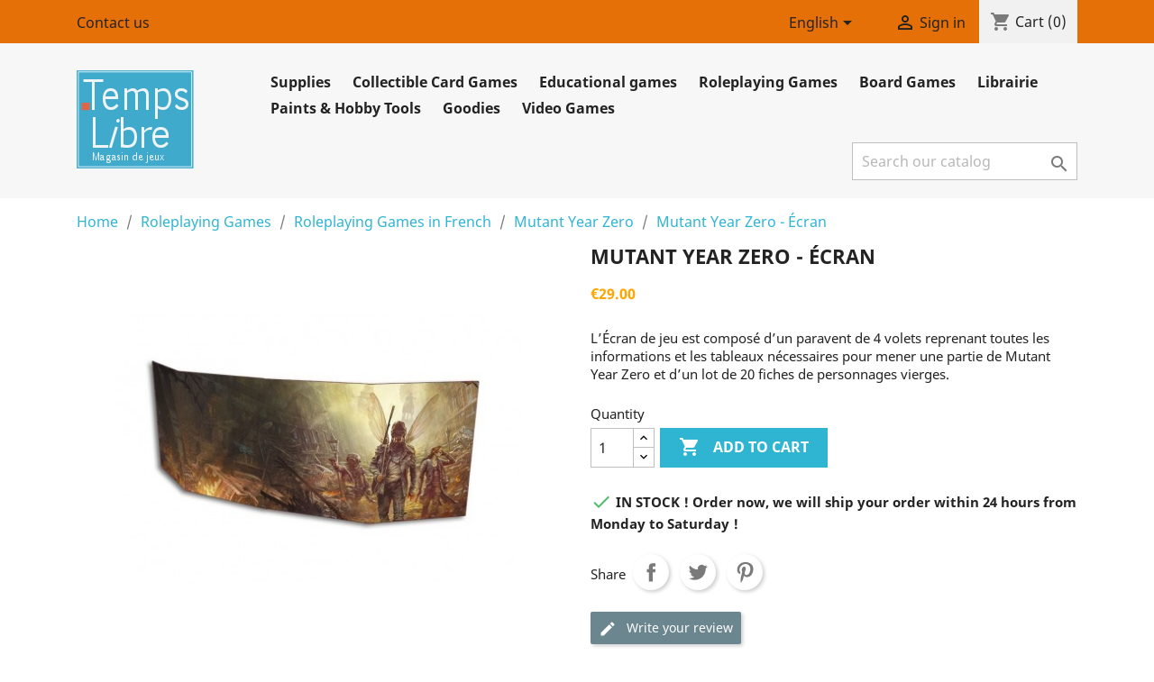

--- FILE ---
content_type: text/html; charset=utf-8
request_url: https://www.tempslibrenet.com/en/mutant-year-zero/1836-mutant-year-zero-ecran-9782372551250.html
body_size: 17152
content:
<!doctype html>
<html lang="en">

  <head>
    
      
  <meta charset="utf-8">


  <meta http-equiv="x-ua-compatible" content="ie=edge">



  <link rel="canonical" href="https://www.tempslibrenet.com/en/mutant-year-zero/1836-mutant-year-zero-ecran-9782372551250.html">

  <title>Mutant Year Zero - Écran</title>
  <meta name="description" content="L’Écran de jeu est composé d’un paravent de 4 volets reprenant toutes les informations et les tableaux nécessaires pour mener une partie de Mutant Year Zero et d’un lot de 20 fiches de personnages vierges.">
  <meta name="keywords" content="">
      
                  <link rel="alternate" href="https://www.tempslibrenet.com/fr/mutant-year-zero/1836-mutant-year-zero-ecran-9782372551250.html" hreflang="fr">
                  <link rel="alternate" href="https://www.tempslibrenet.com/en/mutant-year-zero/1836-mutant-year-zero-ecran-9782372551250.html" hreflang="en-us">
        



  <meta name="viewport" content="width=device-width, initial-scale=1">



  <link rel="icon" type="image/vnd.microsoft.icon" href="/img/favicon.ico?1570535886">
  <link rel="shortcut icon" type="image/x-icon" href="/img/favicon.ico?1570535886">



    <link rel="stylesheet" href="https://www.tempslibrenet.com/themes/classic/assets/css/theme.css" type="text/css" media="all">
  <link rel="stylesheet" href="https://www.tempslibrenet.com/modules/blockreassurance/views/dist/front.css" type="text/css" media="all">
  <link rel="stylesheet" href="https://www.tempslibrenet.com/modules/mondialrelay/views/css/front/checkout.css" type="text/css" media="all">
  <link rel="stylesheet" href="https://www.tempslibrenet.com/modules/ps_socialfollow/views/css/ps_socialfollow.css" type="text/css" media="all">
  <link rel="stylesheet" href="https://www.tempslibrenet.com/modules/paypal/views/css/paypal_fo.css" type="text/css" media="all">
  <link rel="stylesheet" href="https://www.tempslibrenet.com/modules/productcomments/views/css/productcomments.css" type="text/css" media="all">
  <link rel="stylesheet" href="https://www.tempslibrenet.com/js/jquery/ui/themes/base/minified/jquery-ui.min.css" type="text/css" media="all">
  <link rel="stylesheet" href="https://www.tempslibrenet.com/js/jquery/ui/themes/base/minified/jquery.ui.theme.min.css" type="text/css" media="all">
  <link rel="stylesheet" href="https://www.tempslibrenet.com/themes/classic/assets/css/custom.css" type="text/css" media="all">




  

  <script type="text/javascript">
        var MONDIALRELAY_ADDRESS_OPC = false;
        var MONDIALRELAY_AJAX_CHECKOUT_URL = "https:\/\/www.tempslibrenet.com\/en\/module\/mondialrelay\/ajaxCheckout";
        var MONDIALRELAY_CARRIER_METHODS = [];
        var MONDIALRELAY_COUNTRY_ISO = "";
        var MONDIALRELAY_DISPLAY_MAP = "0";
        var MONDIALRELAY_ENSEIGNE = "CC20LL0J";
        var MONDIALRELAY_LANG_ISO = "en-US";
        var MONDIALRELAY_NATIVE_RELAY_CARRIERS_IDS = [];
        var MONDIALRELAY_NO_SELECTION_ERROR = "Please select a Point Relais\u00ae.";
        var MONDIALRELAY_POSTCODE = "";
        var MONDIALRELAY_SAVE_RELAY_ERROR = "An unknown error has occurred; your selected Point Relais\u00ae could not be saved.";
        var MONDIALRELAY_SELECTED_RELAY_IDENTIFIER = null;
        var MONDIALRELAY_SELECTED_RELAY_INFOS = [];
        var prestashop = {"cart":{"products":[],"totals":{"total":{"type":"total","label":"Total","amount":0,"value":"\u20ac0.00"},"total_including_tax":{"type":"total","label":"Total (tax incl.)","amount":0,"value":"\u20ac0.00"},"total_excluding_tax":{"type":"total","label":"Total (tax excl.)","amount":0,"value":"\u20ac0.00"}},"subtotals":{"products":{"type":"products","label":"Subtotal","amount":0,"value":"\u20ac0.00"},"discounts":null,"shipping":{"type":"shipping","label":"Shipping","amount":0,"value":"Free"},"tax":null},"products_count":0,"summary_string":"0 items","vouchers":{"allowed":1,"added":[]},"discounts":[],"minimalPurchase":0,"minimalPurchaseRequired":""},"currency":{"name":"Euro","iso_code":"EUR","iso_code_num":"978","sign":"\u20ac"},"customer":{"lastname":null,"firstname":null,"email":null,"birthday":null,"newsletter":null,"newsletter_date_add":null,"optin":null,"website":null,"company":null,"siret":null,"ape":null,"is_logged":false,"gender":{"type":null,"name":null},"addresses":[]},"language":{"name":"English (English)","iso_code":"en","locale":"en-US","language_code":"en-us","is_rtl":"0","date_format_lite":"m\/d\/Y","date_format_full":"m\/d\/Y H:i:s","id":2},"page":{"title":"","canonical":null,"meta":{"title":"Mutant Year Zero - \u00c9cran","description":"L\u2019\u00c9cran de jeu est compos\u00e9 d\u2019un paravent de 4 volets reprenant toutes les informations et les tableaux n\u00e9cessaires pour mener une partie de Mutant Year Zero et d\u2019un lot de 20 fiches de personnages vierges.","keywords":"","robots":"index"},"page_name":"product","body_classes":{"lang-en":true,"lang-rtl":false,"country-FR":true,"currency-EUR":true,"layout-full-width":true,"page-product":true,"tax-display-enabled":true,"product-id-1836":true,"product-Mutant Year Zero - \u00c9cran":true,"product-id-category-187":true,"product-id-manufacturer-0":true,"product-id-supplier-0":true,"product-available-for-order":true},"admin_notifications":[]},"shop":{"name":"Temps Libre, magasin de jeux","logo":"\/img\/my-shop-logo-1570535886.jpg","stores_icon":"\/img\/logo_stores.png","favicon":"\/img\/favicon.ico"},"urls":{"base_url":"https:\/\/www.tempslibrenet.com\/","current_url":"https:\/\/www.tempslibrenet.com\/en\/mutant-year-zero\/1836-mutant-year-zero-ecran-9782372551250.html","shop_domain_url":"https:\/\/www.tempslibrenet.com","img_ps_url":"https:\/\/www.tempslibrenet.com\/img\/","img_cat_url":"https:\/\/www.tempslibrenet.com\/img\/c\/","img_lang_url":"https:\/\/www.tempslibrenet.com\/img\/l\/","img_prod_url":"https:\/\/www.tempslibrenet.com\/img\/p\/","img_manu_url":"https:\/\/www.tempslibrenet.com\/img\/m\/","img_sup_url":"https:\/\/www.tempslibrenet.com\/img\/su\/","img_ship_url":"https:\/\/www.tempslibrenet.com\/img\/s\/","img_store_url":"https:\/\/www.tempslibrenet.com\/img\/st\/","img_col_url":"https:\/\/www.tempslibrenet.com\/img\/co\/","img_url":"https:\/\/www.tempslibrenet.com\/themes\/classic\/assets\/img\/","css_url":"https:\/\/www.tempslibrenet.com\/themes\/classic\/assets\/css\/","js_url":"https:\/\/www.tempslibrenet.com\/themes\/classic\/assets\/js\/","pic_url":"https:\/\/www.tempslibrenet.com\/upload\/","pages":{"address":"https:\/\/www.tempslibrenet.com\/en\/address","addresses":"https:\/\/www.tempslibrenet.com\/en\/addresses","authentication":"https:\/\/www.tempslibrenet.com\/en\/login","cart":"https:\/\/www.tempslibrenet.com\/en\/cart","category":"https:\/\/www.tempslibrenet.com\/en\/index.php?controller=category","cms":"https:\/\/www.tempslibrenet.com\/en\/index.php?controller=cms","contact":"https:\/\/www.tempslibrenet.com\/en\/contact-us","discount":"https:\/\/www.tempslibrenet.com\/en\/discount","guest_tracking":"https:\/\/www.tempslibrenet.com\/en\/guest-tracking","history":"https:\/\/www.tempslibrenet.com\/en\/order-history","identity":"https:\/\/www.tempslibrenet.com\/en\/identity","index":"https:\/\/www.tempslibrenet.com\/en\/","my_account":"https:\/\/www.tempslibrenet.com\/en\/my-account","order_confirmation":"https:\/\/www.tempslibrenet.com\/en\/order-confirmation","order_detail":"https:\/\/www.tempslibrenet.com\/en\/index.php?controller=order-detail","order_follow":"https:\/\/www.tempslibrenet.com\/en\/order-follow","order":"https:\/\/www.tempslibrenet.com\/en\/order","order_return":"https:\/\/www.tempslibrenet.com\/en\/index.php?controller=order-return","order_slip":"https:\/\/www.tempslibrenet.com\/en\/credit-slip","pagenotfound":"https:\/\/www.tempslibrenet.com\/en\/page-not-found","password":"https:\/\/www.tempslibrenet.com\/en\/password-recovery","pdf_invoice":"https:\/\/www.tempslibrenet.com\/en\/index.php?controller=pdf-invoice","pdf_order_return":"https:\/\/www.tempslibrenet.com\/en\/index.php?controller=pdf-order-return","pdf_order_slip":"https:\/\/www.tempslibrenet.com\/en\/index.php?controller=pdf-order-slip","prices_drop":"https:\/\/www.tempslibrenet.com\/en\/prices-drop","product":"https:\/\/www.tempslibrenet.com\/en\/index.php?controller=product","search":"https:\/\/www.tempslibrenet.com\/en\/search","sitemap":"https:\/\/www.tempslibrenet.com\/en\/Sitemap","stores":"https:\/\/www.tempslibrenet.com\/en\/stores","supplier":"https:\/\/www.tempslibrenet.com\/en\/supplier","register":"https:\/\/www.tempslibrenet.com\/en\/login?create_account=1","order_login":"https:\/\/www.tempslibrenet.com\/en\/order?login=1"},"alternative_langs":{"fr":"https:\/\/www.tempslibrenet.com\/fr\/mutant-year-zero\/1836-mutant-year-zero-ecran-9782372551250.html","en-us":"https:\/\/www.tempslibrenet.com\/en\/mutant-year-zero\/1836-mutant-year-zero-ecran-9782372551250.html"},"theme_assets":"\/themes\/classic\/assets\/","actions":{"logout":"https:\/\/www.tempslibrenet.com\/en\/?mylogout="},"no_picture_image":{"bySize":{"small_default":{"url":"https:\/\/www.tempslibrenet.com\/img\/p\/en-default-small_default.jpg","width":98,"height":98},"cart_default":{"url":"https:\/\/www.tempslibrenet.com\/img\/p\/en-default-cart_default.jpg","width":125,"height":125},"home_default":{"url":"https:\/\/www.tempslibrenet.com\/img\/p\/en-default-home_default.jpg","width":250,"height":250},"medium_default":{"url":"https:\/\/www.tempslibrenet.com\/img\/p\/en-default-medium_default.jpg","width":452,"height":452},"large_default":{"url":"https:\/\/www.tempslibrenet.com\/img\/p\/en-default-large_default.jpg","width":458,"height":458}},"small":{"url":"https:\/\/www.tempslibrenet.com\/img\/p\/en-default-small_default.jpg","width":98,"height":98},"medium":{"url":"https:\/\/www.tempslibrenet.com\/img\/p\/en-default-home_default.jpg","width":250,"height":250},"large":{"url":"https:\/\/www.tempslibrenet.com\/img\/p\/en-default-large_default.jpg","width":458,"height":458},"legend":""}},"configuration":{"display_taxes_label":true,"display_prices_tax_incl":true,"is_catalog":false,"show_prices":true,"opt_in":{"partner":false},"quantity_discount":{"type":"discount","label":"Discount"},"voucher_enabled":1,"return_enabled":1},"field_required":[],"breadcrumb":{"links":[{"title":"Home","url":"https:\/\/www.tempslibrenet.com\/en\/"},{"title":"Roleplaying Games","url":"https:\/\/www.tempslibrenet.com\/en\/3-roleplaying-games"},{"title":"Roleplaying Games in French","url":"https:\/\/www.tempslibrenet.com\/en\/29-roleplaying-games-in-french"},{"title":"Mutant Year Zero","url":"https:\/\/www.tempslibrenet.com\/en\/187-mutant-year-zero"},{"title":"Mutant Year Zero - \u00c9cran","url":"https:\/\/www.tempslibrenet.com\/en\/mutant-year-zero\/1836-mutant-year-zero-ecran-9782372551250.html"}],"count":5},"link":{"protocol_link":"https:\/\/","protocol_content":"https:\/\/"},"time":1768883472,"static_token":"cff892927595c11caa3b3e40eb9c3708","token":"416a81e594898a57bf435c31a3ce410e"};
        var psr_icon_color = "#E67008";
      </script>



  




    
  <meta property="og:type" content="product">
  <meta property="og:url" content="https://www.tempslibrenet.com/en/mutant-year-zero/1836-mutant-year-zero-ecran-9782372551250.html">
  <meta property="og:title" content="Mutant Year Zero - Écran">
  <meta property="og:site_name" content="Temps Libre, magasin de jeux">
  <meta property="og:description" content="L’Écran de jeu est composé d’un paravent de 4 volets reprenant toutes les informations et les tableaux nécessaires pour mener une partie de Mutant Year Zero et d’un lot de 20 fiches de personnages vierges.">
  <meta property="og:image" content="https://www.tempslibrenet.com/2336-large_default/mutant-year-zero-ecran.jpg">
      <meta property="product:pretax_price:amount" content="27.488152">
    <meta property="product:pretax_price:currency" content="EUR">
    <meta property="product:price:amount" content="29">
    <meta property="product:price:currency" content="EUR">
      <meta property="product:weight:value" content="0.800000">
  <meta property="product:weight:units" content="kg">
  
  </head>

  <body id="product" class="lang-en country-fr currency-eur layout-full-width page-product tax-display-enabled product-id-1836 product-mutant-year-zero-ecran product-id-category-187 product-id-manufacturer-0 product-id-supplier-0 product-available-for-order">

    
      
    

    <main>
      
              

      <header id="header">
        
          
  <div class="header-banner">
    
  </div>



  <nav class="header-nav">
    <div class="container">
      <div class="row">
        <div class="hidden-sm-down">
          <div class="col-md-5 col-xs-12">
            <div id="_desktop_contact_link">
  <div id="contact-link">
          <a href="https://www.tempslibrenet.com/en/contact-us">Contact us</a>
      </div>
</div>

          </div>
          <div class="col-md-7 right-nav">
              <div id="_desktop_language_selector">
  <div class="language-selector-wrapper">
    <span id="language-selector-label" class="hidden-md-up">Language:</span>
    <div class="language-selector dropdown js-dropdown">
      <button data-toggle="dropdown" class="hidden-sm-down btn-unstyle" aria-haspopup="true" aria-expanded="false" aria-label="Language dropdown">
        <span class="expand-more">English</span>
        <i class="material-icons expand-more">&#xE5C5;</i>
      </button>
      <ul class="dropdown-menu hidden-sm-down" aria-labelledby="language-selector-label">
                  <li >
            <a href="https://www.tempslibrenet.com/fr/mutant-year-zero/1836-mutant-year-zero-ecran-9782372551250.html" class="dropdown-item" data-iso-code="fr">Français</a>
          </li>
                  <li  class="current" >
            <a href="https://www.tempslibrenet.com/en/mutant-year-zero/1836-mutant-year-zero-ecran-9782372551250.html" class="dropdown-item" data-iso-code="en">English</a>
          </li>
              </ul>
      <select class="link hidden-md-up" aria-labelledby="language-selector-label">
                  <option value="https://www.tempslibrenet.com/fr/mutant-year-zero/1836-mutant-year-zero-ecran-9782372551250.html" data-iso-code="fr">
            Français
          </option>
                  <option value="https://www.tempslibrenet.com/en/mutant-year-zero/1836-mutant-year-zero-ecran-9782372551250.html" selected="selected" data-iso-code="en">
            English
          </option>
              </select>
    </div>
  </div>
</div>
<div id="_desktop_user_info">
  <div class="user-info">
          <a
        href="https://www.tempslibrenet.com/en/my-account"
        title="Log in to your customer account"
        rel="nofollow"
      >
        <i class="material-icons">&#xE7FF;</i>
        <span class="hidden-sm-down">Sign in</span>
      </a>
      </div>
</div>
<div id="_desktop_cart">
  <div class="blockcart cart-preview inactive" data-refresh-url="//www.tempslibrenet.com/en/module/ps_shoppingcart/ajax">
    <div class="header">
              <i class="material-icons shopping-cart">shopping_cart</i>
        <span class="hidden-sm-down">Cart</span>
        <span class="cart-products-count">(0)</span>
          </div>
  </div>
</div>

          </div>
        </div>
        <div class="hidden-md-up text-sm-center mobile">
          <div class="float-xs-left" id="menu-icon">
            <i class="material-icons d-inline">&#xE5D2;</i>
          </div>
          <div class="float-xs-right" id="_mobile_cart"></div>
          <div class="float-xs-right" id="_mobile_user_info"></div>
          <div class="top-logo" id="_mobile_logo"></div>
          <div class="clearfix"></div>
        </div>
      </div>
    </div>
  </nav>



  <div class="header-top">
    <div class="container">
       <div class="row">
        <div class="col-md-2 hidden-sm-down" id="_desktop_logo">
                            <a href="https://www.tempslibrenet.com/">
                  <img class="logo img-responsive" src="/img/my-shop-logo-1570535886.jpg" alt="Temps Libre, magasin de jeux">
                </a>
                    </div>
        <div class="col-md-10 col-sm-12 position-static">
          

<div class="menu js-top-menu position-static hidden-sm-down" id="_desktop_top_menu">
    
          <ul class="top-menu" id="top-menu" data-depth="0">
                    <li class="category" id="category-30">
                          <a
                class="dropdown-item"
                href="https://www.tempslibrenet.com/en/30-supplies" data-depth="0"
                              >
                                                                      <span class="float-xs-right hidden-md-up">
                    <span data-target="#top_sub_menu_45861" data-toggle="collapse" class="navbar-toggler collapse-icons">
                      <i class="material-icons add">&#xE313;</i>
                      <i class="material-icons remove">&#xE316;</i>
                    </span>
                  </span>
                                Supplies
              </a>
                            <div  class="popover sub-menu js-sub-menu collapse" id="top_sub_menu_45861">
                
          <ul class="top-menu"  data-depth="1">
                    <li class="category" id="category-151">
                          <a
                class="dropdown-item dropdown-submenu"
                href="https://www.tempslibrenet.com/en/151-dice-bags" data-depth="1"
                              >
                                Dice Bags
              </a>
                          </li>
                    <li class="category" id="category-150">
                          <a
                class="dropdown-item dropdown-submenu"
                href="https://www.tempslibrenet.com/en/150-dice" data-depth="1"
                              >
                                Dice
              </a>
                          </li>
                    <li class="category" id="category-159">
                          <a
                class="dropdown-item dropdown-submenu"
                href="https://www.tempslibrenet.com/en/159-gaming-counters" data-depth="1"
                              >
                                Gaming Counters
              </a>
                          </li>
                    <li class="category" id="category-161">
                          <a
                class="dropdown-item dropdown-submenu"
                href="https://www.tempslibrenet.com/en/161-gaming-coins" data-depth="1"
                              >
                                Gaming Coins
              </a>
                          </li>
                    <li class="category" id="category-149">
                          <a
                class="dropdown-item dropdown-submenu"
                href="https://www.tempslibrenet.com/en/149-card-sleeves-binders" data-depth="1"
                              >
                                Card Sleeves &amp; Binders
              </a>
                          </li>
                    <li class="category" id="category-158">
                          <a
                class="dropdown-item dropdown-submenu"
                href="https://www.tempslibrenet.com/en/158-playmats-marker-pens" data-depth="1"
                              >
                                Playmats &amp; Marker Pens
              </a>
                          </li>
              </ul>
    
              </div>
                          </li>
                    <li class="category" id="category-31">
                          <a
                class="dropdown-item"
                href="https://www.tempslibrenet.com/en/31-collectible-card-games" data-depth="0"
                              >
                                                                      <span class="float-xs-right hidden-md-up">
                    <span data-target="#top_sub_menu_56396" data-toggle="collapse" class="navbar-toggler collapse-icons">
                      <i class="material-icons add">&#xE313;</i>
                      <i class="material-icons remove">&#xE316;</i>
                    </span>
                  </span>
                                Collectible Card Games
              </a>
                            <div  class="popover sub-menu js-sub-menu collapse" id="top_sub_menu_56396">
                
          <ul class="top-menu"  data-depth="1">
                    <li class="category" id="category-137">
                          <a
                class="dropdown-item dropdown-submenu"
                href="https://www.tempslibrenet.com/en/137-other-ccg-in-english" data-depth="1"
                              >
                                Other CCG in English
              </a>
                          </li>
                    <li class="category" id="category-135">
                          <a
                class="dropdown-item dropdown-submenu"
                href="https://www.tempslibrenet.com/en/135-other-ccg-in-french" data-depth="1"
                              >
                                Other CCG in French
              </a>
                          </li>
                    <li class="category" id="category-155">
                          <a
                class="dropdown-item dropdown-submenu"
                href="https://www.tempslibrenet.com/en/155-magic-the-gathering-in-english" data-depth="1"
                              >
                                Magic The Gathering in English
              </a>
                          </li>
                    <li class="category" id="category-32">
                          <a
                class="dropdown-item dropdown-submenu"
                href="https://www.tempslibrenet.com/en/32-magic-the-gathering-in-french" data-depth="1"
                              >
                                Magic The Gathering in French
              </a>
                          </li>
                    <li class="category" id="category-33">
                          <a
                class="dropdown-item dropdown-submenu"
                href="https://www.tempslibrenet.com/en/33-yu-gi-oh-in-french" data-depth="1"
                              >
                                Yu-Gi-Oh! in French
              </a>
                          </li>
              </ul>
    
              </div>
                          </li>
                    <li class="category" id="category-42">
                          <a
                class="dropdown-item"
                href="https://www.tempslibrenet.com/en/42-educational-games" data-depth="0"
                              >
                                Educational games
              </a>
                          </li>
                    <li class="category" id="category-3">
                          <a
                class="dropdown-item"
                href="https://www.tempslibrenet.com/en/3-roleplaying-games" data-depth="0"
                              >
                                                                      <span class="float-xs-right hidden-md-up">
                    <span data-target="#top_sub_menu_29807" data-toggle="collapse" class="navbar-toggler collapse-icons">
                      <i class="material-icons add">&#xE313;</i>
                      <i class="material-icons remove">&#xE316;</i>
                    </span>
                  </span>
                                Roleplaying Games
              </a>
                            <div  class="popover sub-menu js-sub-menu collapse" id="top_sub_menu_29807">
                
          <ul class="top-menu"  data-depth="1">
                    <li class="category" id="category-4">
                          <a
                class="dropdown-item dropdown-submenu"
                href="https://www.tempslibrenet.com/en/4-roleplaying-games-in-english" data-depth="1"
                              >
                                                                      <span class="float-xs-right hidden-md-up">
                    <span data-target="#top_sub_menu_95652" data-toggle="collapse" class="navbar-toggler collapse-icons">
                      <i class="material-icons add">&#xE313;</i>
                      <i class="material-icons remove">&#xE316;</i>
                    </span>
                  </span>
                                Roleplaying Games in English
              </a>
                            <div  class="collapse" id="top_sub_menu_95652">
                
          <ul class="top-menu"  data-depth="2">
                    <li class="category" id="category-35">
                          <a
                class="dropdown-item"
                href="https://www.tempslibrenet.com/en/35-7th-sea" data-depth="2"
                              >
                                7th Sea
              </a>
                          </li>
                    <li class="category" id="category-36">
                          <a
                class="dropdown-item"
                href="https://www.tempslibrenet.com/en/36-ars-magica" data-depth="2"
                              >
                                Ars Magica
              </a>
                          </li>
                    <li class="category" id="category-139">
                          <a
                class="dropdown-item"
                href="https://www.tempslibrenet.com/en/139-other-rpgs-in-english" data-depth="2"
                              >
                                Other RPGs in English
              </a>
                          </li>
                    <li class="category" id="category-37">
                          <a
                class="dropdown-item"
                href="https://www.tempslibrenet.com/en/37-call-of-cthulhu" data-depth="2"
                              >
                                Call Of Cthulhu
              </a>
                          </li>
                    <li class="category" id="category-38">
                          <a
                class="dropdown-item"
                href="https://www.tempslibrenet.com/en/38-conan" data-depth="2"
                              >
                                Conan
              </a>
                          </li>
                    <li class="category" id="category-39">
                          <a
                class="dropdown-item"
                href="https://www.tempslibrenet.com/en/39-dragon-age" data-depth="2"
                              >
                                Dragon Age
              </a>
                          </li>
                    <li class="category" id="category-146">
                          <a
                class="dropdown-item"
                href="https://www.tempslibrenet.com/en/146-dungeons-dragons-dd" data-depth="2"
                              >
                                Dungeons &amp; Dragons (D&amp;D)
              </a>
                          </li>
                    <li class="category" id="category-40">
                          <a
                class="dropdown-item"
                href="https://www.tempslibrenet.com/en/40-dungeon-crawl-classics-mutant-crawl-classics" data-depth="2"
                              >
                                Dungeon Crawl Classics &amp; Mutant Crawl Classics
              </a>
                          </li>
                    <li class="category" id="category-143">
                          <a
                class="dropdown-item"
                href="https://www.tempslibrenet.com/en/143-eclipse-phase" data-depth="2"
                              >
                                Eclipse Phase
              </a>
                          </li>
                    <li class="category" id="category-181">
                          <a
                class="dropdown-item"
                href="https://www.tempslibrenet.com/en/181-forbidden-lands" data-depth="2"
                              >
                                Forbidden Lands
              </a>
                          </li>
                    <li class="category" id="category-41">
                          <a
                class="dropdown-item"
                href="https://www.tempslibrenet.com/en/41-infinity-the-roleplaying-game" data-depth="2"
                              >
                                Infinity The Roleplaying Game
              </a>
                          </li>
                    <li class="category" id="category-141">
                          <a
                class="dropdown-item"
                href="https://www.tempslibrenet.com/en/141-john-carter-of-mars" data-depth="2"
                              >
                                John Carter of Mars
              </a>
                          </li>
                    <li class="category" id="category-145">
                          <a
                class="dropdown-item"
                href="https://www.tempslibrenet.com/en/145-kult" data-depth="2"
                              >
                                Kult
              </a>
                          </li>
                    <li class="category" id="category-183">
                          <a
                class="dropdown-item"
                href="https://www.tempslibrenet.com/en/183-lamentations-of-the-flame-princess" data-depth="2"
                              >
                                Lamentations of the Flame Princess
              </a>
                          </li>
                    <li class="category" id="category-182">
                          <a
                class="dropdown-item"
                href="https://www.tempslibrenet.com/en/182-moerk-borg" data-depth="2"
                              >
                                Mörk Borg
              </a>
                          </li>
                    <li class="category" id="category-140">
                          <a
                class="dropdown-item"
                href="https://www.tempslibrenet.com/en/140-mutants-masterminds" data-depth="2"
                              >
                                Mutants &amp; Masterminds
              </a>
                          </li>
                    <li class="category" id="category-144">
                          <a
                class="dropdown-item"
                href="https://www.tempslibrenet.com/en/144-pathfinder" data-depth="2"
                              >
                                Pathfinder
              </a>
                          </li>
                    <li class="category" id="category-188">
                          <a
                class="dropdown-item"
                href="https://www.tempslibrenet.com/en/188-runequest-english" data-depth="2"
                              >
                                Runequest (English)
              </a>
                          </li>
                    <li class="category" id="category-138">
                          <a
                class="dropdown-item"
                href="https://www.tempslibrenet.com/en/138-starfinder" data-depth="2"
                              >
                                Starfinder
              </a>
                          </li>
                    <li class="category" id="category-147">
                          <a
                class="dropdown-item"
                href="https://www.tempslibrenet.com/en/147-warhammer" data-depth="2"
                              >
                                Warhammer
              </a>
                          </li>
                    <li class="category" id="category-148">
                          <a
                class="dropdown-item"
                href="https://www.tempslibrenet.com/en/148-world-of-darkness" data-depth="2"
                              >
                                World Of Darkness
              </a>
                          </li>
              </ul>
    
              </div>
                          </li>
                    <li class="category" id="category-29">
                          <a
                class="dropdown-item dropdown-submenu"
                href="https://www.tempslibrenet.com/en/29-roleplaying-games-in-french" data-depth="1"
                              >
                                                                      <span class="float-xs-right hidden-md-up">
                    <span data-target="#top_sub_menu_95261" data-toggle="collapse" class="navbar-toggler collapse-icons">
                      <i class="material-icons add">&#xE313;</i>
                      <i class="material-icons remove">&#xE316;</i>
                    </span>
                  </span>
                                Roleplaying Games in French
              </a>
                            <div  class="collapse" id="top_sub_menu_95261">
                
          <ul class="top-menu"  data-depth="2">
                    <li class="category" id="category-88">
                          <a
                class="dropdown-item"
                href="https://www.tempslibrenet.com/en/88-autres-gammes" data-depth="2"
                              >
                                Autres gammes
              </a>
                          </li>
                    <li class="category" id="category-103">
                          <a
                class="dropdown-item"
                href="https://www.tempslibrenet.com/en/103-7e-mer" data-depth="2"
                              >
                                7e Mer
              </a>
                          </li>
                    <li class="category" id="category-173">
                          <a
                class="dropdown-item"
                href="https://www.tempslibrenet.com/en/173-alien" data-depth="2"
                              >
                                Alien
              </a>
                          </li>
                    <li class="category" id="category-105">
                          <a
                class="dropdown-item"
                href="https://www.tempslibrenet.com/en/105-anima" data-depth="2"
                              >
                                Anima
              </a>
                          </li>
                    <li class="category" id="category-56">
                          <a
                class="dropdown-item"
                href="https://www.tempslibrenet.com/en/56-anoe" data-depth="2"
                              >
                                Anoë
              </a>
                          </li>
                    <li class="category" id="category-71">
                          <a
                class="dropdown-item"
                href="https://www.tempslibrenet.com/en/71-ars-magica" data-depth="2"
                              >
                                Ars Magica
              </a>
                          </li>
                    <li class="category" id="category-65">
                          <a
                class="dropdown-item"
                href="https://www.tempslibrenet.com/en/65-aventures-en-terre-du-milieu" data-depth="2"
                              >
                                Aventures en Terre du Milieu
              </a>
                          </li>
                    <li class="category" id="category-167">
                          <a
                class="dropdown-item"
                href="https://www.tempslibrenet.com/en/167-barbarians-of-lemuria" data-depth="2"
                              >
                                Barbarians of Lemuria
              </a>
                          </li>
                    <li class="category" id="category-127">
                          <a
                class="dropdown-item"
                href="https://www.tempslibrenet.com/en/127-bia-bureau-of-indian-affairs" data-depth="2"
                              >
                                BIA - Bureau of Indian Affairs
              </a>
                          </li>
                    <li class="category" id="category-185">
                          <a
                class="dropdown-item"
                href="https://www.tempslibrenet.com/en/185-bitume" data-depth="2"
                              >
                                Bitume
              </a>
                          </li>
                    <li class="category" id="category-106">
                          <a
                class="dropdown-item"
                href="https://www.tempslibrenet.com/en/106-black-crusade-dark-heresy-deathwatch-rogue-trader" data-depth="2"
                              >
                                Black Crusade, Dark Heresy, Deathwatch, Rogue Trader
              </a>
                          </li>
                    <li class="category" id="category-76">
                          <a
                class="dropdown-item"
                href="https://www.tempslibrenet.com/en/76-capharnauem" data-depth="2"
                              >
                                Capharnaüm
              </a>
                          </li>
                    <li class="category" id="category-94">
                          <a
                class="dropdown-item"
                href="https://www.tempslibrenet.com/en/94-cthulhu" data-depth="2"
                              >
                                Cthulhu
              </a>
                          </li>
                    <li class="category" id="category-62">
                          <a
                class="dropdown-item"
                href="https://www.tempslibrenet.com/en/62-chroniques-oubliees" data-depth="2"
                              >
                                Chroniques Oubliées
              </a>
                          </li>
                    <li class="category" id="category-190">
                          <a
                class="dropdown-item"
                href="https://www.tempslibrenet.com/en/190-conan-french" data-depth="2"
                              >
                                Conan (French)
              </a>
                          </li>
                    <li class="category" id="category-49">
                          <a
                class="dropdown-item"
                href="https://www.tempslibrenet.com/en/49-crimes" data-depth="2"
                              >
                                Crimes
              </a>
                          </li>
                    <li class="category" id="category-169">
                          <a
                class="dropdown-item"
                href="https://www.tempslibrenet.com/en/169-cyberpunk" data-depth="2"
                              >
                                Cyberpunk
              </a>
                          </li>
                    <li class="category" id="category-128">
                          <a
                class="dropdown-item"
                href="https://www.tempslibrenet.com/en/128-deadlands" data-depth="2"
                              >
                                Deadlands
              </a>
                          </li>
                    <li class="category" id="category-129">
                          <a
                class="dropdown-item"
                href="https://www.tempslibrenet.com/en/129-defis-fantastiques" data-depth="2"
                              >
                                Défis Fantastiques
              </a>
                          </li>
                    <li class="category" id="category-47">
                          <a
                class="dropdown-item"
                href="https://www.tempslibrenet.com/en/47-degenesis" data-depth="2"
                              >
                                Degenesis
              </a>
                          </li>
                    <li class="category" id="category-53">
                          <a
                class="dropdown-item"
                href="https://www.tempslibrenet.com/en/53-dragon-age" data-depth="2"
                              >
                                Dragon Age
              </a>
                          </li>
                    <li class="category" id="category-180">
                          <a
                class="dropdown-item"
                href="https://www.tempslibrenet.com/en/180-dune" data-depth="2"
                              >
                                Dune
              </a>
                          </li>
                    <li class="category" id="category-58">
                          <a
                class="dropdown-item"
                href="https://www.tempslibrenet.com/en/58-dungeons-dragons-dd" data-depth="2"
                              >
                                Dungeons &amp; Dragons (D&amp;D)
              </a>
                          </li>
                    <li class="category" id="category-79">
                          <a
                class="dropdown-item"
                href="https://www.tempslibrenet.com/en/79-dungeon-world" data-depth="2"
                              >
                                Dungeon World
              </a>
                          </li>
                    <li class="category" id="category-55">
                          <a
                class="dropdown-item"
                href="https://www.tempslibrenet.com/en/55-eclipse-phase" data-depth="2"
                              >
                                Eclipse Phase
              </a>
                          </li>
                    <li class="category" id="category-70">
                          <a
                class="dropdown-item"
                href="https://www.tempslibrenet.com/en/70-fading-suns" data-depth="2"
                              >
                                Fading Suns
              </a>
                          </li>
                    <li class="category" id="category-73">
                          <a
                class="dropdown-item"
                href="https://www.tempslibrenet.com/en/73-fate" data-depth="2"
                              >
                                Fate
              </a>
                          </li>
                    <li class="category" id="category-60">
                          <a
                class="dropdown-item"
                href="https://www.tempslibrenet.com/en/60-first-contact" data-depth="2"
                              >
                                First Contact
              </a>
                          </li>
                    <li class="category" id="category-184">
                          <a
                class="dropdown-item"
                href="https://www.tempslibrenet.com/en/184-forbidden-lands" data-depth="2"
                              >
                                Forbidden Lands
              </a>
                          </li>
                    <li class="category" id="category-186">
                          <a
                class="dropdown-item"
                href="https://www.tempslibrenet.com/en/186-hawkmoon-roleplaying-game" data-depth="2"
                              >
                                Hawkmoon
              </a>
                          </li>
                    <li class="category" id="category-78">
                          <a
                class="dropdown-item"
                href="https://www.tempslibrenet.com/en/78-historia" data-depth="2"
                              >
                                Historia
              </a>
                          </li>
                    <li class="category" id="category-134">
                          <a
                class="dropdown-item"
                href="https://www.tempslibrenet.com/en/134-insectopia" data-depth="2"
                              >
                                Insectopia
              </a>
                          </li>
                    <li class="category" id="category-160">
                          <a
                class="dropdown-item"
                href="https://www.tempslibrenet.com/en/160-keltia" data-depth="2"
                              >
                                Keltia
              </a>
                          </li>
                    <li class="category" id="category-178">
                          <a
                class="dropdown-item"
                href="https://www.tempslibrenet.com/en/178-kult" data-depth="2"
                              >
                                Kult
              </a>
                          </li>
                    <li class="category" id="category-66">
                          <a
                class="dropdown-item"
                href="https://www.tempslibrenet.com/en/66-l-anneau-unique" data-depth="2"
                              >
                                L&#039;Anneau Unique
              </a>
                          </li>
                    <li class="category" id="category-48">
                          <a
                class="dropdown-item"
                href="https://www.tempslibrenet.com/en/48-l-appel-de-cthulhu" data-depth="2"
                              >
                                L&#039;Appel de Cthulhu
              </a>
                          </li>
                    <li class="category" id="category-170">
                          <a
                class="dropdown-item"
                href="https://www.tempslibrenet.com/en/170-lamentations-of-the-flame-princess" data-depth="2"
                              >
                                Lamentations of the Flame Princess
              </a>
                          </li>
                    <li class="category" id="category-164">
                          <a
                class="dropdown-item"
                href="https://www.tempslibrenet.com/en/164-l-oeil-noir" data-depth="2"
                              >
                                L&#039;Oeil Noir
              </a>
                          </li>
                    <li class="category" id="category-179">
                          <a
                class="dropdown-item"
                href="https://www.tempslibrenet.com/en/179-l-ombre-du-seigneur-demon" data-depth="2"
                              >
                                L&#039;Ombre du Seigneur Démon
              </a>
                          </li>
                    <li class="category" id="category-98">
                          <a
                class="dropdown-item"
                href="https://www.tempslibrenet.com/en/98-la-fin-du-monde" data-depth="2"
                              >
                                La Fin du Monde
              </a>
                          </li>
                    <li class="category" id="category-112">
                          <a
                class="dropdown-item"
                href="https://www.tempslibrenet.com/en/112-le-livre-des-cinq-anneaux" data-depth="2"
                              >
                                Le Livre des Cinq Anneaux
              </a>
                          </li>
                    <li class="category" id="category-59">
                          <a
                class="dropdown-item"
                href="https://www.tempslibrenet.com/en/59-les-ombres-d-esteren" data-depth="2"
                              >
                                Les Ombres d&#039;Esteren
              </a>
                          </li>
                    <li class="category" id="category-110">
                          <a
                class="dropdown-item"
                href="https://www.tempslibrenet.com/en/110-le-trone-de-fer" data-depth="2"
                              >
                                Le Trône de Fer
              </a>
                          </li>
                    <li class="category" id="category-162">
                          <a
                class="dropdown-item"
                href="https://www.tempslibrenet.com/en/162-les-oublies" data-depth="2"
                              >
                                Les Oubliés
              </a>
                          </li>
                    <li class="category" id="category-166">
                          <a
                class="dropdown-item"
                href="https://www.tempslibrenet.com/en/166-lexoccultum" data-depth="2"
                              >
                                LexOccultum
              </a>
                          </li>
                    <li class="category" id="category-82">
                          <a
                class="dropdown-item"
                href="https://www.tempslibrenet.com/en/82-loup-garou" data-depth="2"
                              >
                                Loup-Garou
              </a>
                          </li>
                    <li class="category" id="category-176">
                          <a
                class="dropdown-item"
                href="https://www.tempslibrenet.com/en/176-mage-l-ascension" data-depth="2"
                              >
                                Mage: l&#039;Ascension
              </a>
                          </li>
                    <li class="category" id="category-133">
                          <a
                class="dropdown-item"
                href="https://www.tempslibrenet.com/en/133-malefices" data-depth="2"
                              >
                                Maléfices
              </a>
                          </li>
                    <li class="category" id="category-163">
                          <a
                class="dropdown-item"
                href="https://www.tempslibrenet.com/en/163-mega-5e-paradigme" data-depth="2"
                              >
                                Mega - 5E Paradigme
              </a>
                          </li>
                    <li class="category" id="category-67">
                          <a
                class="dropdown-item"
                href="https://www.tempslibrenet.com/en/67-mindjammer" data-depth="2"
                              >
                                Mindjammer
              </a>
                          </li>
                    <li class="category" id="category-57">
                          <a
                class="dropdown-item"
                href="https://www.tempslibrenet.com/en/57-mournblade" data-depth="2"
                              >
                                Mournblade
              </a>
                          </li>
                    <li class="category" id="category-187">
                          <a
                class="dropdown-item"
                href="https://www.tempslibrenet.com/en/187-mutant-year-zero" data-depth="2"
                              >
                                Mutant Year Zero
              </a>
                          </li>
                    <li class="category" id="category-64">
                          <a
                class="dropdown-item"
                href="https://www.tempslibrenet.com/en/64-nephilim" data-depth="2"
                              >
                                Néphilim
              </a>
                          </li>
                    <li class="category" id="category-126">
                          <a
                class="dropdown-item"
                href="https://www.tempslibrenet.com/en/126-omega" data-depth="2"
                              >
                                Oméga
              </a>
                          </li>
                    <li class="category" id="category-61">
                          <a
                class="dropdown-item"
                href="https://www.tempslibrenet.com/en/61-pathfinder" data-depth="2"
                              >
                                Pathfinder
              </a>
                          </li>
                    <li class="category" id="category-75">
                          <a
                class="dropdown-item"
                href="https://www.tempslibrenet.com/en/75-pavillon-noir" data-depth="2"
                              >
                                Pavillon Noir
              </a>
                          </li>
                    <li class="category" id="category-63">
                          <a
                class="dropdown-item"
                href="https://www.tempslibrenet.com/en/63-polaris" data-depth="2"
                              >
                                Polaris
              </a>
                          </li>
                    <li class="category" id="category-44">
                          <a
                class="dropdown-item"
                href="https://www.tempslibrenet.com/en/44-reve-de-dragon" data-depth="2"
                              >
                                Rêve de Dragon
              </a>
                          </li>
                    <li class="category" id="category-72">
                          <a
                class="dropdown-item"
                href="https://www.tempslibrenet.com/en/72-runequest" data-depth="2"
                              >
                                Runequest
              </a>
                          </li>
                    <li class="category" id="category-99">
                          <a
                class="dropdown-item"
                href="https://www.tempslibrenet.com/en/99-ryuutama" data-depth="2"
                              >
                                Ryuutama
              </a>
                          </li>
                    <li class="category" id="category-86">
                          <a
                class="dropdown-item"
                href="https://www.tempslibrenet.com/en/86-savage-worlds" data-depth="2"
                              >
                                Savage Worlds
              </a>
                          </li>
                    <li class="category" id="category-83">
                          <a
                class="dropdown-item"
                href="https://www.tempslibrenet.com/en/83-shaan" data-depth="2"
                              >
                                Shaan
              </a>
                          </li>
                    <li class="category" id="category-101">
                          <a
                class="dropdown-item"
                href="https://www.tempslibrenet.com/en/101-shade" data-depth="2"
                              >
                                Shade
              </a>
                          </li>
                    <li class="category" id="category-69">
                          <a
                class="dropdown-item"
                href="https://www.tempslibrenet.com/en/69-shadowrun" data-depth="2"
                              >
                                Shadowrun
              </a>
                          </li>
                    <li class="category" id="category-81">
                          <a
                class="dropdown-item"
                href="https://www.tempslibrenet.com/en/81-starfinder" data-depth="2"
                              >
                                Starfinder
              </a>
                          </li>
                    <li class="category" id="category-165">
                          <a
                class="dropdown-item"
                href="https://www.tempslibrenet.com/en/165-star-trek-adventures" data-depth="2"
                              >
                                Star Trek Adventures
              </a>
                          </li>
                    <li class="category" id="category-54">
                          <a
                class="dropdown-item"
                href="https://www.tempslibrenet.com/en/54-star-wars" data-depth="2"
                              >
                                Star Wars­
              </a>
                          </li>
                    <li class="category" id="category-174">
                          <a
                class="dropdown-item"
                href="https://www.tempslibrenet.com/en/174-tails-of-equestria" data-depth="2"
                              >
                                Tails of Equestria
              </a>
                          </li>
                    <li class="category" id="category-111">
                          <a
                class="dropdown-item"
                href="https://www.tempslibrenet.com/en/111-tales-from-the-loop" data-depth="2"
                              >
                                Tales From the Loop
              </a>
                          </li>
                    <li class="category" id="category-171">
                          <a
                class="dropdown-item"
                href="https://www.tempslibrenet.com/en/171-the-witcher" data-depth="2"
                              >
                                The Witcher
              </a>
                          </li>
                    <li class="category" id="category-84">
                          <a
                class="dropdown-item"
                href="https://www.tempslibrenet.com/en/84-tiny" data-depth="2"
                              >
                                Tiny
              </a>
                          </li>
                    <li class="category" id="category-172">
                          <a
                class="dropdown-item"
                href="https://www.tempslibrenet.com/en/172-torg-eternity" data-depth="2"
                              >
                                Torg Eternity
              </a>
                          </li>
                    <li class="category" id="category-107">
                          <a
                class="dropdown-item"
                href="https://www.tempslibrenet.com/en/107-trinites" data-depth="2"
                              >
                                Trinités
              </a>
                          </li>
                    <li class="category" id="category-89">
                          <a
                class="dropdown-item"
                href="https://www.tempslibrenet.com/en/89-vampire" data-depth="2"
                              >
                                Vampire
              </a>
                          </li>
                    <li class="category" id="category-77">
                          <a
                class="dropdown-item"
                href="https://www.tempslibrenet.com/en/77-warhammer" data-depth="2"
                              >
                                Warhammer
              </a>
                          </li>
                    <li class="category" id="category-104">
                          <a
                class="dropdown-item"
                href="https://www.tempslibrenet.com/en/104-wasteland" data-depth="2"
                              >
                                Wasteland
              </a>
                          </li>
                    <li class="category" id="category-74">
                          <a
                class="dropdown-item"
                href="https://www.tempslibrenet.com/en/74-within" data-depth="2"
                              >
                                Within
              </a>
                          </li>
                    <li class="category" id="category-175">
                          <a
                class="dropdown-item"
                href="https://www.tempslibrenet.com/en/175-wuerm-2e-edition" data-depth="2"
                              >
                                Würm 2e édition
              </a>
                          </li>
                    <li class="category" id="category-124">
                          <a
                class="dropdown-item"
                href="https://www.tempslibrenet.com/en/124-yggdrasill" data-depth="2"
                              >
                                Yggdrasill
              </a>
                          </li>
                    <li class="category" id="category-123">
                          <a
                class="dropdown-item"
                href="https://www.tempslibrenet.com/en/123-z-corps" data-depth="2"
                              >
                                Z-Corps
              </a>
                          </li>
              </ul>
    
              </div>
                          </li>
              </ul>
    
              </div>
                          </li>
                    <li class="category" id="category-131">
                          <a
                class="dropdown-item"
                href="https://www.tempslibrenet.com/en/131-board-games" data-depth="0"
                              >
                                                                      <span class="float-xs-right hidden-md-up">
                    <span data-target="#top_sub_menu_49971" data-toggle="collapse" class="navbar-toggler collapse-icons">
                      <i class="material-icons add">&#xE313;</i>
                      <i class="material-icons remove">&#xE316;</i>
                    </span>
                  </span>
                                Board Games
              </a>
                            <div  class="popover sub-menu js-sub-menu collapse" id="top_sub_menu_49971">
                
          <ul class="top-menu"  data-depth="1">
                    <li class="category" id="category-132">
                          <a
                class="dropdown-item dropdown-submenu"
                href="https://www.tempslibrenet.com/en/132-board-games-in-french" data-depth="1"
                              >
                                Board Games in French
              </a>
                          </li>
                    <li class="category" id="category-136">
                          <a
                class="dropdown-item dropdown-submenu"
                href="https://www.tempslibrenet.com/en/136-board-games-in-english" data-depth="1"
                              >
                                Board Games in English
              </a>
                          </li>
              </ul>
    
              </div>
                          </li>
                    <li class="category" id="category-5">
                          <a
                class="dropdown-item"
                href="https://www.tempslibrenet.com/en/5-librairie" data-depth="0"
                              >
                                                                      <span class="float-xs-right hidden-md-up">
                    <span data-target="#top_sub_menu_20564" data-toggle="collapse" class="navbar-toggler collapse-icons">
                      <i class="material-icons add">&#xE313;</i>
                      <i class="material-icons remove">&#xE316;</i>
                    </span>
                  </span>
                                Librairie
              </a>
                            <div  class="popover sub-menu js-sub-menu collapse" id="top_sub_menu_20564">
                
          <ul class="top-menu"  data-depth="1">
                    <li class="category" id="category-25">
                          <a
                class="dropdown-item dropdown-submenu"
                href="https://www.tempslibrenet.com/en/25-gamebooks" data-depth="1"
                              >
                                Gamebooks
              </a>
                          </li>
                    <li class="category" id="category-26">
                          <a
                class="dropdown-item dropdown-submenu"
                href="https://www.tempslibrenet.com/en/26-novels" data-depth="1"
                              >
                                Novels
              </a>
                          </li>
                    <li class="category" id="category-28">
                          <a
                class="dropdown-item dropdown-submenu"
                href="https://www.tempslibrenet.com/en/28-magazines" data-depth="1"
                              >
                                Magazines
              </a>
                          </li>
              </ul>
    
              </div>
                          </li>
                    <li class="category" id="category-45">
                          <a
                class="dropdown-item"
                href="https://www.tempslibrenet.com/en/45-paints-hobby-tools" data-depth="0"
                              >
                                Paints &amp; Hobby Tools
              </a>
                          </li>
                    <li class="category" id="category-152">
                          <a
                class="dropdown-item"
                href="https://www.tempslibrenet.com/en/152-goodies" data-depth="0"
                              >
                                                                      <span class="float-xs-right hidden-md-up">
                    <span data-target="#top_sub_menu_61086" data-toggle="collapse" class="navbar-toggler collapse-icons">
                      <i class="material-icons add">&#xE313;</i>
                      <i class="material-icons remove">&#xE316;</i>
                    </span>
                  </span>
                                Goodies
              </a>
                            <div  class="popover sub-menu js-sub-menu collapse" id="top_sub_menu_61086">
                
          <ul class="top-menu"  data-depth="1">
                    <li class="category" id="category-153">
                          <a
                class="dropdown-item dropdown-submenu"
                href="https://www.tempslibrenet.com/en/153-posters" data-depth="1"
                              >
                                Posters
              </a>
                          </li>
              </ul>
    
              </div>
                          </li>
                    <li class="category" id="category-189">
                          <a
                class="dropdown-item"
                href="https://www.tempslibrenet.com/en/189-video-games" data-depth="0"
                              >
                                Video Games
              </a>
                          </li>
              </ul>
    
    <div class="clearfix"></div>
</div>
<!-- Block search module TOP -->
<div id="search_widget" class="search-widget" data-search-controller-url="//www.tempslibrenet.com/en/search">
	<form method="get" action="//www.tempslibrenet.com/en/search">
		<input type="hidden" name="controller" value="search">
		<input type="text" name="s" value="" placeholder="Search our catalog" aria-label="Search">
		<button type="submit">
			<i class="material-icons search">&#xE8B6;</i>
      <span class="hidden-xl-down">Search</span>
		</button>
	</form>
</div>
<!-- /Block search module TOP -->

          <div class="clearfix"></div>
        </div>
      </div>
      <div id="mobile_top_menu_wrapper" class="row hidden-md-up" style="display:none;">
        <div class="js-top-menu mobile" id="_mobile_top_menu"></div>
        <div class="js-top-menu-bottom">
          <div id="_mobile_currency_selector"></div>
          <div id="_mobile_language_selector"></div>
          <div id="_mobile_contact_link"></div>
        </div>
      </div>
    </div>
  </div>
  

        
      </header>

      
        
<aside id="notifications">
  <div class="container">
    
    
    
      </div>
</aside>
      

      <section id="wrapper">
        
        <div class="container">
          
            <nav data-depth="5" class="breadcrumb hidden-sm-down">
  <ol itemscope itemtype="http://schema.org/BreadcrumbList">
    
              
          <li itemprop="itemListElement" itemscope itemtype="http://schema.org/ListItem">
            <a itemprop="item" href="https://www.tempslibrenet.com/en/">
              <span itemprop="name">Home</span>
            </a>
            <meta itemprop="position" content="1">
          </li>
        
              
          <li itemprop="itemListElement" itemscope itemtype="http://schema.org/ListItem">
            <a itemprop="item" href="https://www.tempslibrenet.com/en/3-roleplaying-games">
              <span itemprop="name">Roleplaying Games</span>
            </a>
            <meta itemprop="position" content="2">
          </li>
        
              
          <li itemprop="itemListElement" itemscope itemtype="http://schema.org/ListItem">
            <a itemprop="item" href="https://www.tempslibrenet.com/en/29-roleplaying-games-in-french">
              <span itemprop="name">Roleplaying Games in French</span>
            </a>
            <meta itemprop="position" content="3">
          </li>
        
              
          <li itemprop="itemListElement" itemscope itemtype="http://schema.org/ListItem">
            <a itemprop="item" href="https://www.tempslibrenet.com/en/187-mutant-year-zero">
              <span itemprop="name">Mutant Year Zero</span>
            </a>
            <meta itemprop="position" content="4">
          </li>
        
              
          <li itemprop="itemListElement" itemscope itemtype="http://schema.org/ListItem">
            <a itemprop="item" href="https://www.tempslibrenet.com/en/mutant-year-zero/1836-mutant-year-zero-ecran-9782372551250.html">
              <span itemprop="name">Mutant Year Zero - Écran</span>
            </a>
            <meta itemprop="position" content="5">
          </li>
        
          
  </ol>
</nav>
          

          

          
  <div id="content-wrapper">
    
    

  <section id="main" itemscope itemtype="https://schema.org/Product">
    <meta itemprop="url" content="https://www.tempslibrenet.com/en/mutant-year-zero/1836-mutant-year-zero-ecran-9782372551250.html">

    <div class="row">
      <div class="col-md-6">
        
          <section class="page-content" id="content">
            
              <!-- @todo: use include file='catalog/_partials/product-flags.tpl'} -->
              
                <ul class="product-flags">
                                  </ul>
              

              
                <div class="images-container">
  
    <div class="product-cover">
              <img class="js-qv-product-cover" src="https://www.tempslibrenet.com/2336-large_default/mutant-year-zero-ecran.jpg" alt="" title="" style="width:100%;" itemprop="image">
        <div class="layer hidden-sm-down" data-toggle="modal" data-target="#product-modal">
          <i class="material-icons zoom-in">&#xE8FF;</i>
        </div>
          </div>
  

  
    <div class="js-qv-mask mask">
      <ul class="product-images js-qv-product-images">
                  <li class="thumb-container">
            <img
              class="thumb js-thumb  selected "
              data-image-medium-src="https://www.tempslibrenet.com/2336-medium_default/mutant-year-zero-ecran.jpg"
              data-image-large-src="https://www.tempslibrenet.com/2336-large_default/mutant-year-zero-ecran.jpg"
              src="https://www.tempslibrenet.com/2336-home_default/mutant-year-zero-ecran.jpg"
              alt=""
              title=""
              width="100"
              itemprop="image"
            >
          </li>
              </ul>
    </div>
  
</div>

              
              <div class="scroll-box-arrows">
                <i class="material-icons left">&#xE314;</i>
                <i class="material-icons right">&#xE315;</i>
              </div>

            
          </section>
        
        </div>
        <div class="col-md-6">
          
            
              <h1 class="h1" itemprop="name">Mutant Year Zero - Écran</h1>
            
          
          
              <div class="product-prices">
    
          

    
      <div
        class="product-price h5 "
        itemprop="offers"
        itemscope
        itemtype="https://schema.org/Offer"
      >
        <link itemprop="availability" href="https://schema.org/InStock"/>
        <meta itemprop="priceCurrency" content="EUR">

        <div class="current-price">
          <span itemprop="price" content="29">€29.00</span>

                  </div>

        
                  
      </div>
    

    
          

    
          

    
          

    

    <div class="tax-shipping-delivery-label">
       <!--    
       Tax included
        -->



      
      
                        </div>
  </div>
          

          <div class="product-information">
            
              <div id="product-description-short-1836" itemprop="description"><p>L’Écran de jeu est composé d’un paravent de 4 volets reprenant toutes les informations et les tableaux nécessaires pour mener une partie de Mutant Year Zero et d’un lot de 20 fiches de personnages vierges.</p></div>
            

            
            <div class="product-actions">
              
                <form action="https://www.tempslibrenet.com/en/cart" method="post" id="add-to-cart-or-refresh">
                  <input type="hidden" name="token" value="cff892927595c11caa3b3e40eb9c3708">
                  <input type="hidden" name="id_product" value="1836" id="product_page_product_id">
                  <input type="hidden" name="id_customization" value="0" id="product_customization_id">

                  
                    <div class="product-variants">
  </div>
                  

                  
                                      

                  
                    <section class="product-discounts">
  </section>
                  

                  
                    <div class="product-add-to-cart">
      <span class="control-label">Quantity</span>

    
      <div class="product-quantity clearfix">
        <div class="qty">
          <input
            type="number"
            name="qty"
            id="quantity_wanted"
            value="1"
            class="input-group"
            min="1"
            aria-label="Quantity"
          >
        </div>

        <div class="add">
          <button
            class="btn btn-primary add-to-cart"
            data-button-action="add-to-cart"
            type="submit"
                      >
            <i class="material-icons shopping-cart">&#xE547;</i>
            Add to cart
          </button>
        </div>

        
<!-- Start shortcut. Module Paypal -->

  <script>
                             var sc_init_url = "https:\/\/www.tempslibrenet.com\/en\/module\/paypal\/ScInit";
                                   var scOrderUrl = "https:\/\/www.tempslibrenet.com\/en\/module\/paypal\/scOrder";
                                   var styleSetting = {"label":"buynow","color":"gold","shape":"rect","height":35,"width":200};
           </script>

  <script>
      function init() {
          if (document.readyState == 'complete') {
              addScripts();
          } else {
              document.addEventListener('readystatechange', function () {
                  if (document.readyState == 'complete') {
                      addScripts();
                  }
              })
          }

          function addScripts() {
              var scripts = Array();
                            var script = document.querySelector('script[data-key="jq-lib-0"]');

              if (null == script) {
                  var newScript = document.createElement('script');
                                    newScript.setAttribute('src', '/js/jquery/jquery-1.11.0.min.js');
                  
                  if (false === ('jq-lib-0'.search('jq-lib') === 0 && typeof jQuery === 'function')) {
                      newScript.setAttribute('data-key', 'jq-lib-0');
                      scripts.push(newScript);
                  }
              }
                            var script = document.querySelector('script[data-key="jq-lib-1"]');

              if (null == script) {
                  var newScript = document.createElement('script');
                                    newScript.setAttribute('src', '/js/jquery/jquery-migrate-1.2.1.min.js');
                  
                  if (false === ('jq-lib-1'.search('jq-lib') === 0 && typeof jQuery === 'function')) {
                      newScript.setAttribute('data-key', 'jq-lib-1');
                      scripts.push(newScript);
                  }
              }
                            var script = document.querySelector('script[data-key="tot-paypal-sdk"]');

              if (null == script) {
                  var newScript = document.createElement('script');
                                    newScript.setAttribute('src', 'https://www.paypal.com/sdk/js?client-id=AdnNp7xmVcSsv6M_RSPOCismSuFXIQ76IoeTP_Cy6q4lNL5Qy2Al1dSxzsuenimfQBdULVqzXEdY5gQ0&intent=capture&currency=EUR&locale=en_US&components=buttons%2Cmarks');
                                    newScript.setAttribute('data-namespace', 'totPaypalSdkButtons');
                  
                  if (false === ('tot-paypal-sdk'.search('jq-lib') === 0 && typeof jQuery === 'function')) {
                      newScript.setAttribute('data-key', 'tot-paypal-sdk');
                      scripts.push(newScript);
                  }
              }
                            var script = document.querySelector('script[data-key="shortcut"]');

              if (null == script) {
                  var newScript = document.createElement('script');
                                    newScript.setAttribute('src', '/modules/paypal/views/js/shortcut.js?v=6.5.1');
                  
                  if (false === ('shortcut'.search('jq-lib') === 0 && typeof jQuery === 'function')) {
                      newScript.setAttribute('data-key', 'shortcut');
                      scripts.push(newScript);
                  }
              }
              
              scripts.forEach(function (scriptElement) {
                  document.body.appendChild(scriptElement);
              })
          };
      };
      init();

  </script>






  <style>
    .product-quantity {
      flex-wrap: wrap;
    }

    .product-quantity [data-container-express-checkout] {
      flex-basis: 100%;
    }
  </style>

  <div data-container-express-checkout data-paypal-source-page="product" style="float:right; margin: 10px 40px 0 0;">
    <form data-paypal-payment-form-cart class="paypal_payment_form" action="https://www.tempslibrenet.com/en/module/paypal/ScInit" title="Pay with PayPal" method="post" data-ajax="false">
      <input
              type="hidden"
              name="id_product"
              data-paypal-id-product
              value="1836"
      />
      <input type="hidden" name="quantity" data-paypal-qty value=""/>
      <input type="hidden" name="combination" data-paypal-combination value="" />
      <input type="hidden" data-paypal-id-product-attribute value="" />
      <input type="hidden" name="express_checkout" value=""/>
      <input type="hidden" name="current_shop_url" data-paypal-url-page value="" />
      <input type="hidden" id="source_page" name="source_page" value="product">
    </form>
    <div paypal-button-container></div>
  </div>
  <div class="clearfix"></div>





  <script>
      function waitPaypalIsLoaded() {
          if (typeof totPaypalSdkButtons === 'undefined' || typeof Shortcut === 'undefined') {
              setTimeout(waitPaypalIsLoaded, 200);
              return;
          }

          Shortcut.init();

          if (typeof PAYPAL_MOVE_BUTTON_AT_END != 'undefined') {
            Shortcut.isMoveButtonAtEnd = PAYPAL_MOVE_BUTTON_AT_END;
          }

          Shortcut.initButton();
      }

      waitPaypalIsLoaded();
  </script>

<!-- End shortcut. Module Paypal -->




      </div>
    

    
      <span id="product-availability">
                              <i class="material-icons rtl-no-flip product-available">&#xE5CA;</i>
                    IN STOCK ! Order now, we will ship your order within 24 hours from Monday to Saturday !
              </span>
    

    
      <p class="product-minimal-quantity">
              </p>
    
  </div>
                  

                  
                    <div class="product-additional-info">
  

      <div class="social-sharing">
      <span>Share</span>
      <ul>
                  <li class="facebook icon-gray"><a href="https://www.facebook.com/sharer.php?u=https%3A%2F%2Fwww.tempslibrenet.com%2Fen%2Fmutant-year-zero%2F1836-mutant-year-zero-ecran-9782372551250.html" class="text-hide" title="Share" target="_blank">Share</a></li>
                  <li class="twitter icon-gray"><a href="https://twitter.com/intent/tweet?text=Mutant+Year+Zero+-+%C3%89cran https%3A%2F%2Fwww.tempslibrenet.com%2Fen%2Fmutant-year-zero%2F1836-mutant-year-zero-ecran-9782372551250.html" class="text-hide" title="Tweet" target="_blank">Tweet</a></li>
                  <li class="pinterest icon-gray"><a href="https://www.pinterest.com/pin/create/button/?url=https%3A%2F%2Fwww.tempslibrenet.com%2Fen%2Fmutant-year-zero%2F1836-mutant-year-zero-ecran-9782372551250.html/&amp;media=https%3A%2F%2Fwww.tempslibrenet.com%2F2336%2Fmutant-year-zero-ecran.jpg&amp;description=Mutant+Year+Zero+-+%C3%89cran" class="text-hide" title="Pinterest" target="_blank">Pinterest</a></li>
              </ul>
    </div>
  
<div class="product-comments-additional-info">
            <button class="btn btn-comment post-product-comment">
        <i class="material-icons edit" data-icon="edit"></i>
        Write your review
      </button>
      </div>

</div>
                  

                                    
                </form>
              

            </div>

            
              
            

            
              <div class="tabs">
                <ul class="nav nav-tabs" role="tablist">
                                    <li class="nav-item">
                    <a
                      class="nav-link active"
                      data-toggle="tab"
                      href="#product-details"
                      role="tab"
                      aria-controls="product-details"
                       aria-selected="true">Product Details</a>
                  </li>
                                                    </ul>

                <div class="tab-content" id="tab-content">
                 <div class="tab-pane fade in" id="description" role="tabpanel">
                   
                     <div class="product-description"></div>
                   
                 </div>

                 
                   <div class="tab-pane fade in active"
     id="product-details"
     data-product="{&quot;id_shop_default&quot;:&quot;1&quot;,&quot;id_manufacturer&quot;:&quot;0&quot;,&quot;id_supplier&quot;:&quot;0&quot;,&quot;reference&quot;:&quot;9782372551250&quot;,&quot;is_virtual&quot;:&quot;0&quot;,&quot;delivery_in_stock&quot;:&quot;&quot;,&quot;delivery_out_stock&quot;:&quot;&quot;,&quot;id_category_default&quot;:&quot;187&quot;,&quot;on_sale&quot;:&quot;0&quot;,&quot;online_only&quot;:&quot;0&quot;,&quot;ecotax&quot;:0,&quot;minimal_quantity&quot;:&quot;1&quot;,&quot;low_stock_threshold&quot;:null,&quot;low_stock_alert&quot;:&quot;0&quot;,&quot;price&quot;:&quot;\u20ac29.00&quot;,&quot;unity&quot;:&quot;&quot;,&quot;unit_price_ratio&quot;:&quot;0.000000&quot;,&quot;additional_shipping_cost&quot;:&quot;0.00&quot;,&quot;customizable&quot;:&quot;0&quot;,&quot;text_fields&quot;:&quot;0&quot;,&quot;uploadable_files&quot;:&quot;0&quot;,&quot;redirect_type&quot;:&quot;301-category&quot;,&quot;id_type_redirected&quot;:&quot;0&quot;,&quot;available_for_order&quot;:&quot;1&quot;,&quot;available_date&quot;:&quot;0000-00-00&quot;,&quot;show_condition&quot;:&quot;1&quot;,&quot;condition&quot;:&quot;new&quot;,&quot;show_price&quot;:&quot;1&quot;,&quot;indexed&quot;:&quot;1&quot;,&quot;visibility&quot;:&quot;both&quot;,&quot;cache_default_attribute&quot;:&quot;0&quot;,&quot;advanced_stock_management&quot;:&quot;0&quot;,&quot;date_add&quot;:&quot;2023-04-16 08:07:08&quot;,&quot;date_upd&quot;:&quot;2025-11-22 16:03:10&quot;,&quot;pack_stock_type&quot;:&quot;3&quot;,&quot;meta_description&quot;:&quot;&quot;,&quot;meta_keywords&quot;:&quot;&quot;,&quot;meta_title&quot;:&quot;&quot;,&quot;link_rewrite&quot;:&quot;mutant-year-zero-ecran&quot;,&quot;name&quot;:&quot;Mutant Year Zero - \u00c9cran&quot;,&quot;description&quot;:&quot;&quot;,&quot;description_short&quot;:&quot;&lt;p&gt;L\u2019\u00c9cran de jeu est compos\u00e9 d\u2019un paravent de 4 volets reprenant toutes les informations et les tableaux n\u00e9cessaires pour mener une partie de Mutant Year Zero et d\u2019un lot de 20 fiches de personnages vierges.&lt;\/p&gt;&quot;,&quot;available_now&quot;:&quot;&quot;,&quot;available_later&quot;:&quot;&quot;,&quot;id&quot;:1836,&quot;id_product&quot;:1836,&quot;out_of_stock&quot;:2,&quot;new&quot;:0,&quot;id_product_attribute&quot;:0,&quot;quantity_wanted&quot;:1,&quot;extraContent&quot;:[],&quot;allow_oosp&quot;:0,&quot;category&quot;:&quot;mutant-year-zero&quot;,&quot;category_name&quot;:&quot;Mutant Year Zero&quot;,&quot;link&quot;:&quot;https:\/\/www.tempslibrenet.com\/en\/mutant-year-zero\/1836-mutant-year-zero-ecran-9782372551250.html&quot;,&quot;attribute_price&quot;:0,&quot;price_tax_exc&quot;:27.488152,&quot;price_without_reduction&quot;:29,&quot;reduction&quot;:0,&quot;specific_prices&quot;:[],&quot;quantity&quot;:1,&quot;quantity_all_versions&quot;:1,&quot;id_image&quot;:&quot;en-default&quot;,&quot;features&quot;:[{&quot;name&quot;:&quot;Language&quot;,&quot;value&quot;:&quot;French&quot;,&quot;id_feature&quot;:&quot;1&quot;,&quot;position&quot;:&quot;0&quot;}],&quot;attachments&quot;:[],&quot;virtual&quot;:0,&quot;pack&quot;:0,&quot;packItems&quot;:[],&quot;nopackprice&quot;:0,&quot;customization_required&quot;:false,&quot;rate&quot;:5.5,&quot;tax_name&quot;:&quot;TVA FR 5.5%&quot;,&quot;ecotax_rate&quot;:0,&quot;unit_price&quot;:&quot;&quot;,&quot;customizations&quot;:{&quot;fields&quot;:[]},&quot;id_customization&quot;:0,&quot;is_customizable&quot;:false,&quot;show_quantities&quot;:false,&quot;quantity_label&quot;:&quot;Item&quot;,&quot;quantity_discounts&quot;:[],&quot;customer_group_discount&quot;:0,&quot;images&quot;:[{&quot;bySize&quot;:{&quot;small_default&quot;:{&quot;url&quot;:&quot;https:\/\/www.tempslibrenet.com\/2336-small_default\/mutant-year-zero-ecran.jpg&quot;,&quot;width&quot;:98,&quot;height&quot;:98},&quot;cart_default&quot;:{&quot;url&quot;:&quot;https:\/\/www.tempslibrenet.com\/2336-cart_default\/mutant-year-zero-ecran.jpg&quot;,&quot;width&quot;:125,&quot;height&quot;:125},&quot;home_default&quot;:{&quot;url&quot;:&quot;https:\/\/www.tempslibrenet.com\/2336-home_default\/mutant-year-zero-ecran.jpg&quot;,&quot;width&quot;:250,&quot;height&quot;:250},&quot;medium_default&quot;:{&quot;url&quot;:&quot;https:\/\/www.tempslibrenet.com\/2336-medium_default\/mutant-year-zero-ecran.jpg&quot;,&quot;width&quot;:452,&quot;height&quot;:452},&quot;large_default&quot;:{&quot;url&quot;:&quot;https:\/\/www.tempslibrenet.com\/2336-large_default\/mutant-year-zero-ecran.jpg&quot;,&quot;width&quot;:458,&quot;height&quot;:458}},&quot;small&quot;:{&quot;url&quot;:&quot;https:\/\/www.tempslibrenet.com\/2336-small_default\/mutant-year-zero-ecran.jpg&quot;,&quot;width&quot;:98,&quot;height&quot;:98},&quot;medium&quot;:{&quot;url&quot;:&quot;https:\/\/www.tempslibrenet.com\/2336-home_default\/mutant-year-zero-ecran.jpg&quot;,&quot;width&quot;:250,&quot;height&quot;:250},&quot;large&quot;:{&quot;url&quot;:&quot;https:\/\/www.tempslibrenet.com\/2336-large_default\/mutant-year-zero-ecran.jpg&quot;,&quot;width&quot;:458,&quot;height&quot;:458},&quot;legend&quot;:&quot;&quot;,&quot;cover&quot;:&quot;1&quot;,&quot;id_image&quot;:&quot;2336&quot;,&quot;position&quot;:&quot;1&quot;,&quot;associatedVariants&quot;:[]}],&quot;cover&quot;:{&quot;bySize&quot;:{&quot;small_default&quot;:{&quot;url&quot;:&quot;https:\/\/www.tempslibrenet.com\/2336-small_default\/mutant-year-zero-ecran.jpg&quot;,&quot;width&quot;:98,&quot;height&quot;:98},&quot;cart_default&quot;:{&quot;url&quot;:&quot;https:\/\/www.tempslibrenet.com\/2336-cart_default\/mutant-year-zero-ecran.jpg&quot;,&quot;width&quot;:125,&quot;height&quot;:125},&quot;home_default&quot;:{&quot;url&quot;:&quot;https:\/\/www.tempslibrenet.com\/2336-home_default\/mutant-year-zero-ecran.jpg&quot;,&quot;width&quot;:250,&quot;height&quot;:250},&quot;medium_default&quot;:{&quot;url&quot;:&quot;https:\/\/www.tempslibrenet.com\/2336-medium_default\/mutant-year-zero-ecran.jpg&quot;,&quot;width&quot;:452,&quot;height&quot;:452},&quot;large_default&quot;:{&quot;url&quot;:&quot;https:\/\/www.tempslibrenet.com\/2336-large_default\/mutant-year-zero-ecran.jpg&quot;,&quot;width&quot;:458,&quot;height&quot;:458}},&quot;small&quot;:{&quot;url&quot;:&quot;https:\/\/www.tempslibrenet.com\/2336-small_default\/mutant-year-zero-ecran.jpg&quot;,&quot;width&quot;:98,&quot;height&quot;:98},&quot;medium&quot;:{&quot;url&quot;:&quot;https:\/\/www.tempslibrenet.com\/2336-home_default\/mutant-year-zero-ecran.jpg&quot;,&quot;width&quot;:250,&quot;height&quot;:250},&quot;large&quot;:{&quot;url&quot;:&quot;https:\/\/www.tempslibrenet.com\/2336-large_default\/mutant-year-zero-ecran.jpg&quot;,&quot;width&quot;:458,&quot;height&quot;:458},&quot;legend&quot;:&quot;&quot;,&quot;cover&quot;:&quot;1&quot;,&quot;id_image&quot;:&quot;2336&quot;,&quot;position&quot;:&quot;1&quot;,&quot;associatedVariants&quot;:[]},&quot;has_discount&quot;:false,&quot;discount_type&quot;:null,&quot;discount_percentage&quot;:null,&quot;discount_percentage_absolute&quot;:null,&quot;discount_amount&quot;:null,&quot;discount_amount_to_display&quot;:null,&quot;price_amount&quot;:29,&quot;unit_price_full&quot;:&quot;&quot;,&quot;show_availability&quot;:true,&quot;availability_date&quot;:null,&quot;availability_message&quot;:&quot;IN STOCK ! Order now, we will ship your order within 24 hours from Monday to Saturday !&quot;,&quot;availability&quot;:&quot;available&quot;}"
     role="tabpanel"
  >
  
              <div class="product-reference">
        <label class="label">Reference </label>
        <span itemprop="sku">9782372551250</span>
      </div>
      

  
      

  
      

  
    <div class="product-out-of-stock">
      
    </div>
  

  
          <section class="product-features">
        <p class="h6">Data sheet</p>
        <dl class="data-sheet">
                      <dt class="name">Language</dt>
            <dd class="value">French</dd>
                  </dl>
      </section>
      

    
      

  
          <div class="product-condition">
        <label class="label">Condition </label>
        <link itemprop="itemCondition" href="https://schema.org/NewCondition"/>
        <span>New product</span>
      </div>
      
</div>
                 

                 
                                    

                               </div>  
            </div>
          
        </div>
      </div>
    </div>

    
          

    
      <section class="featured-products clearfix mt-3">
  <h2>
          1 other product in the same category:
      </h2>
  <div class="products">
                
  <article class="product-miniature js-product-miniature" data-id-product="172" data-id-product-attribute="0" itemscope itemtype="http://schema.org/Product">
    <div class="thumbnail-container">
      
                  <a href="https://www.tempslibrenet.com/en/mutant-year-zero/172-mutant-year-zero-livre-de-base-9782372551236.html" class="thumbnail product-thumbnail">
            <img
              src="https://www.tempslibrenet.com/2337-home_default/mutant-year-zero-livre-de-base.jpg"
              alt="Mutant Year Zero - Livre de..."
              data-full-size-image-url="https://www.tempslibrenet.com/2337-large_default/mutant-year-zero-livre-de-base.jpg"
            />
          </a>
              

      <div class="product-description">
        
                      <h2 class="h3 product-title" itemprop="name"><a href="https://www.tempslibrenet.com/en/mutant-year-zero/172-mutant-year-zero-livre-de-base-9782372551236.html">Mutant Year Zero - Livre de...</a></h2>
                  

        
                      <div class="product-price-and-shipping">
              
              

              <span class="sr-only">Price</span>
              <span itemprop="price" class="price">€75.00</span>

              

              
            </div>
                  

        
          
<div class="product-list-reviews" data-id="172" data-url="https://www.tempslibrenet.com/en/module/productcomments/CommentGrade">
  <div class="grade-stars small-stars"></div>
  <div class="comments-nb"></div>
</div>

        
      </div>

      <!-- @todo: use include file='catalog/_partials/product-flags.tpl'} -->
      
        <ul class="product-flags">
                  </ul>
      

      <div class="highlighted-informations no-variants hidden-sm-down">
        
          <a class="quick-view" href="#" data-link-action="quickview">
            <i class="material-icons search">&#xE8B6;</i> Quick view
          </a>
        

        
                  
      </div>
    </div>
  </article>

        </div>
</section>
<script type="text/javascript">
  var productCommentUpdatePostErrorMessage = 'Sorry, your review appreciation cannot be sent.';
  var productCommentAbuseReportErrorMessage = 'Sorry, your abuse report cannot be sent.';
</script>

<div id="product-comments-list-header">
  <div class="comments-nb">
    <i class="material-icons chat" data-icon="chat"></i>
    Comments (0)
  </div>
  </div>

<div id="empty-product-comment" class="product-comment-list-item">
      <button class="btn btn-comment btn-comment-big post-product-comment">
      <i class="material-icons edit" data-icon="edit"></i>
      Be the first to write your review
    </button>
  </div>

<div id="product-comments-list"
  data-list-comments-url="https://www.tempslibrenet.com/en/module/productcomments/ListComments?id_product=1836"
  data-update-comment-usefulness-url="https://www.tempslibrenet.com/en/module/productcomments/UpdateCommentUsefulness"
  data-report-comment-url="https://www.tempslibrenet.com/en/module/productcomments/ReportComment"
  data-comment-item-prototype="&lt;div class=&quot;product-comment-list-item row&quot; data-product-comment-id=&quot;@COMMENT_ID@&quot; data-product-id=&quot;@PRODUCT_ID@&quot;&gt;
  &lt;div class=&quot;col-sm-3 comment-infos&quot;&gt;
    &lt;div class=&quot;grade-stars&quot; data-grade=&quot;@COMMENT_GRADE@&quot;&gt;&lt;/div&gt;
    &lt;div class=&quot;comment-date&quot;&gt;
      @COMMENT_DATE@
    &lt;/div&gt;
    &lt;div class=&quot;comment-author&quot;&gt;
      By @CUSTOMER_NAME@
    &lt;/div&gt;
  &lt;/div&gt;

  &lt;div class=&quot;col-sm-9 comment-content&quot;&gt;
    &lt;p class=&quot;h4&quot;&gt;@COMMENT_TITLE@&lt;/p&gt;
    &lt;p&gt;@COMMENT_COMMENT@&lt;/p&gt;
    &lt;div class=&quot;comment-buttons btn-group&quot;&gt;
              &lt;a class=&quot;useful-review&quot;&gt;
          &lt;i class=&quot;material-icons thumb_up&quot; data-icon=&quot;thumb_up&quot;&gt;&lt;/i&gt;
          &lt;span class=&quot;useful-review-value&quot;&gt;@COMMENT_USEFUL_ADVICES@&lt;/span&gt;
        &lt;/a&gt;
        &lt;a class=&quot;not-useful-review&quot;&gt;
          &lt;i class=&quot;material-icons thumb_down&quot; data-icon=&quot;thumb_down&quot;&gt;&lt;/i&gt;
          &lt;span class=&quot;not-useful-review-value&quot;&gt;@COMMENT_NOT_USEFUL_ADVICES@&lt;/span&gt;
        &lt;/a&gt;
            &lt;a class=&quot;report-abuse&quot; title=&quot;Report abuse&quot;&gt;
        &lt;i class=&quot;material-icons flag&quot; data-icon=&quot;flag&quot;&gt;&lt;/i&gt;
      &lt;/a&gt;
    &lt;/div&gt;
  &lt;/div&gt;
&lt;/div&gt;
">
</div>

<div id="product-comments-list-footer">
  <div id="product-comments-list-pagination"></div>
  </div>


<script type="text/javascript">
  document.addEventListener("DOMContentLoaded", function() {
    const alertModal = $('#update-comment-usefulness-post-error');
    alertModal.on('hidden.bs.modal', function () {
      alertModal.modal('hide');
    });
  });
</script>

<div id="update-comment-usefulness-post-error" class="modal fade product-comment-modal" role="dialog" aria-hidden="true">
  <div class="modal-dialog" role="document">
    <div class="modal-content">
      <div class="modal-header">
        <p class="h2">
          <i class="material-icons error" data-icon="error"></i>
          Your review appreciation cannot be sent
        </p>
      </div>
      <div class="modal-body">
        <div id="update-comment-usefulness-post-error-message">
          
        </div>
        <div class="post-comment-buttons">
          <button type="button" class="btn btn-comment btn-comment-huge" data-dismiss="modal">
            OK
          </button>
        </div>
      </div>
    </div>
  </div>
</div>


<script type="text/javascript">
  document.addEventListener("DOMContentLoaded", function() {
    const confirmModal = $('#report-comment-confirmation');
    confirmModal.on('hidden.bs.modal', function () {
      confirmModal.modal('hide');
      confirmModal.trigger('modal:confirm', false);
    });

    $('.confirm-button', confirmModal).click(function() {
      confirmModal.trigger('modal:confirm', true);
    });
    $('.refuse-button', confirmModal).click(function() {
      confirmModal.trigger('modal:confirm', false);
    });
  });
</script>

<div id="report-comment-confirmation" class="modal fade product-comment-modal" role="dialog" aria-hidden="true">
  <div class="modal-dialog" role="document">
    <div class="modal-content">
      <div class="modal-header">
        <p class="h2">
          <i class="material-icons feedback" data-icon="feedback"></i>
          Report comment
        </p>
      </div>
      <div class="modal-body">
        <div id="report-comment-confirmation-message">
          Are you sure that you want to report this comment?
        </div>
        <div class="post-comment-buttons">
          <button type="button" class="btn btn-comment-inverse btn-comment-huge refuse-button" data-dismiss="modal">
            No
          </button>
          <button type="button" class="btn btn-comment btn-comment-huge confirm-button" data-dismiss="modal">
            Yes
          </button>
        </div>
      </div>
    </div>
  </div>
</div>


<script type="text/javascript">
  document.addEventListener("DOMContentLoaded", function() {
    const alertModal = $('#report-comment-posted');
    alertModal.on('hidden.bs.modal', function () {
      alertModal.modal('hide');
    });
  });
</script>

<div id="report-comment-posted" class="modal fade product-comment-modal" role="dialog" aria-hidden="true">
  <div class="modal-dialog" role="document">
    <div class="modal-content">
      <div class="modal-header">
        <p class="h2">
          <i class="material-icons check_circle" data-icon="check_circle"></i>
          Report sent
        </p>
      </div>
      <div class="modal-body">
        <div id="report-comment-posted-message">
          Your report has been submitted and will be considered by a moderator.
        </div>
        <div class="post-comment-buttons">
          <button type="button" class="btn btn-comment btn-comment-huge" data-dismiss="modal">
            OK
          </button>
        </div>
      </div>
    </div>
  </div>
</div>


<script type="text/javascript">
  document.addEventListener("DOMContentLoaded", function() {
    const alertModal = $('#report-comment-post-error');
    alertModal.on('hidden.bs.modal', function () {
      alertModal.modal('hide');
    });
  });
</script>

<div id="report-comment-post-error" class="modal fade product-comment-modal" role="dialog" aria-hidden="true">
  <div class="modal-dialog" role="document">
    <div class="modal-content">
      <div class="modal-header">
        <p class="h2">
          <i class="material-icons error" data-icon="error"></i>
          Your report cannot be sent
        </p>
      </div>
      <div class="modal-body">
        <div id="report-comment-post-error-message">
          
        </div>
        <div class="post-comment-buttons">
          <button type="button" class="btn btn-comment btn-comment-huge" data-dismiss="modal">
            OK
          </button>
        </div>
      </div>
    </div>
  </div>
</div>

<script type="text/javascript">
  var productCommentPostErrorMessage = 'Sorry, your review cannot be posted.';
</script>

<div id="post-product-comment-modal" class="modal fade product-comment-modal" role="dialog" aria-hidden="true">
  <div class="modal-dialog" role="document">
    <div class="modal-content">
      <div class="modal-header">
        <p class="h2">Write your review</p>
        <button type="button" class="close" data-dismiss="modal" aria-label="Close">
          <span aria-hidden="true">&times;</span>
        </button>
      </div>
      <div class="modal-body">
        <form id="post-product-comment-form" action="https://www.tempslibrenet.com/en/module/productcomments/PostComment?id_product=1836" method="POST">
          <div class="row">
            <div class="col-sm-2">
                              
                  <ul class="product-flags">
                                      </ul>
                

                
                  <div class="product-cover">
                                          <img class="js-qv-product-cover" src="https://www.tempslibrenet.com/2336-medium_default/mutant-year-zero-ecran.jpg" alt="" title="" style="width:100%;" itemprop="image">
                                      </div>
                
                          </div>
            <div class="col-sm-4">
              <p class="h3">Mutant Year Zero - Écran</p>
              
                <div itemprop="description"><p>L’Écran de jeu est composé d’un paravent de 4 volets reprenant toutes les informations et les tableaux nécessaires pour mener une partie de Mutant Year Zero et d’un lot de 20 fiches de personnages vierges.</p></div>
              
            </div>
            <div class="col-sm-6">
                              <ul id="criterions_list">
                                      <li>
                      <div class="criterion-rating">
                        <label>Quality:</label>
                        <div
                          class="grade-stars"
                          data-grade="3"
                          data-input="criterion[1]">
                        </div>
                      </div>
                    </li>
                                  </ul>
                          </div>
          </div>

                      <div class="row">
              <div class="col-sm-8">
                <label class="form-label" for="comment_title">Title<sup class="required">*</sup></label>
                <input id="comment_title" name="comment_title" type="text" value=""/>
              </div>
              <div class="col-sm-4">
                <label class="form-label" for="customer_name">Your name<sup class="required">*</sup></label>
                <input id="customer_name" name="customer_name" type="text" value=""/>
              </div>
            </div>
          
          <label class="form-label" for="comment_content">Review<sup class="required">*</sup></label>
          <textarea id="comment_content" name="comment_content"></textarea>

          

          <div class="row">
            <div class="col-sm-6">
              <p class="required"><sup>*</sup> Required fields</p>
            </div>
            <div class="col-sm-6 post-comment-buttons">
              <button type="button" class="btn btn-comment-inverse btn-comment-big" data-dismiss="modal">
                Cancel
              </button>
              <button type="submit" class="btn btn-comment btn-comment-big">
                Send
              </button>
            </div>
          </div>
        </form>
      </div>
    </div>
  </div>
</div>

  
<script type="text/javascript">
  document.addEventListener("DOMContentLoaded", function() {
    const alertModal = $('#product-comment-posted-modal');
    alertModal.on('hidden.bs.modal', function () {
      alertModal.modal('hide');
    });
  });
</script>

<div id="product-comment-posted-modal" class="modal fade product-comment-modal" role="dialog" aria-hidden="true">
  <div class="modal-dialog" role="document">
    <div class="modal-content">
      <div class="modal-header">
        <p class="h2">
          <i class="material-icons check_circle" data-icon="check_circle"></i>
          Review sent
        </p>
      </div>
      <div class="modal-body">
        <div id="product-comment-posted-modal-message">
          Your comment has been submitted and will be available once approved by a moderator.
        </div>
        <div class="post-comment-buttons">
          <button type="button" class="btn btn-comment btn-comment-huge" data-dismiss="modal">
            OK
          </button>
        </div>
      </div>
    </div>
  </div>
</div>


<script type="text/javascript">
  document.addEventListener("DOMContentLoaded", function() {
    const alertModal = $('#product-comment-post-error');
    alertModal.on('hidden.bs.modal', function () {
      alertModal.modal('hide');
    });
  });
</script>

<div id="product-comment-post-error" class="modal fade product-comment-modal" role="dialog" aria-hidden="true">
  <div class="modal-dialog" role="document">
    <div class="modal-content">
      <div class="modal-header">
        <p class="h2">
          <i class="material-icons error" data-icon="error"></i>
          Your review cannot be sent
        </p>
      </div>
      <div class="modal-body">
        <div id="product-comment-post-error-message">
          
        </div>
        <div class="post-comment-buttons">
          <button type="button" class="btn btn-comment btn-comment-huge" data-dismiss="modal">
            OK
          </button>
        </div>
      </div>
    </div>
  </div>
</div>

    

    
      <div class="modal fade js-product-images-modal" id="product-modal">
  <div class="modal-dialog" role="document">
    <div class="modal-content">
      <div class="modal-body">
                <figure>
          <img class="js-modal-product-cover product-cover-modal" width="458" src="https://www.tempslibrenet.com/2336-large_default/mutant-year-zero-ecran.jpg" alt="" title="" itemprop="image">
          <figcaption class="image-caption">
          
            <div id="product-description-short" itemprop="description"><p>L’Écran de jeu est composé d’un paravent de 4 volets reprenant toutes les informations et les tableaux nécessaires pour mener une partie de Mutant Year Zero et d’un lot de 20 fiches de personnages vierges.</p></div>
          
        </figcaption>
        </figure>
        <aside id="thumbnails" class="thumbnails js-thumbnails text-sm-center">
          
            <div class="js-modal-mask mask  nomargin ">
              <ul class="product-images js-modal-product-images">
                                  <li class="thumb-container">
                    <img data-image-large-src="https://www.tempslibrenet.com/2336-large_default/mutant-year-zero-ecran.jpg" class="thumb js-modal-thumb" src="https://www.tempslibrenet.com/2336-home_default/mutant-year-zero-ecran.jpg" alt="" title="" width="250" itemprop="image">
                  </li>
                              </ul>
            </div>
          
                  </aside>
      </div>
    </div><!-- /.modal-content -->
  </div><!-- /.modal-dialog -->
</div><!-- /.modal -->
    

    
      <footer class="page-footer">
        
          <!-- Footer content -->
        
      </footer>
    
  </section>


    
  </div>


          
        </div>
        
      </section>

      <footer id="footer">
        
          <div class="container">
  <div class="row">
    
      <div class="blockreassurance col-sm-12">
                <div class="row">
                                                                                                                    <div class="col-md-4 offset-md-0 col-sm-6 offset-sm-0 col-xs-12"
             style="cursor:pointer;" onclick="window.open('https://www.tempslibrenet.com/en/contact-us')">
            <div class="block-icon">
                                                          <img class="svg invisible" src="/modules/blockreassurance/views/img//reassurance/pack1/mood.svg">
                                                </div>
            <div class="block-title" style="color:#232323">Customer Service</div>
            <p style="color:#232323;">We will reply by email within 24 hours (1 day) from Monday to Saturday.</p>
        </div>
                                                                                                                          <div class="col-md-4 offset-md-0 col-sm-6 offset-sm-0 col-xs-12"
             style="cursor:pointer;" onclick="window.open('https://www.tempslibrenet.com/en/content/1-shipping')">
            <div class="block-icon">
                                                          <img class="svg invisible" src="/modules/blockreassurance/views/img//reassurance/pack1/local-shipping.svg">
                                                </div>
            <div class="block-title" style="color:#232323">Shipping</div>
            <p style="color:#232323;">We will ship your order within 24 hours (1 day) from Monday to Saturday.</p>
        </div>
                                                                                                                                                                          <div class="col-md-4 offset-md-0 col-sm-4 offset-sm-0 col-xs-12"
             style="cursor:pointer;" onclick="window.open('https://www.tempslibrenet.com/en/login?back=history')">
            <div class="block-icon">
                                                          <img class="svg invisible" src="/modules/blockreassurance/views/img//reassurance/pack2/globe.svg">
                                                </div>
            <div class="block-title" style="color:#232323">Track your parcel</div>
            <p style="color:#232323;">We will inform you at each step: preparation, shipment of the package, tracking number.</p>
        </div>
              </div>
</div>

    
  </div>
</div>
<div class="footer-container">
  <div class="container">
    <div class="row">
      
        <div class="col-md-6 links">
  <div class="row">
      <div class="col-md-6 wrapper">
      <p class="h3 hidden-sm-down">Information</p>
            <div class="title clearfix hidden-md-up" data-target="#footer_sub_menu_60599" data-toggle="collapse">
        <span class="h3">Information</span>
        <span class="float-xs-right">
          <span class="navbar-toggler collapse-icons">
            <i class="material-icons add">&#xE313;</i>
            <i class="material-icons remove">&#xE316;</i>
          </span>
        </span>
      </div>
      <ul id="footer_sub_menu_60599" class="collapse">
                  <li>
            <a
                id="link-cms-page-1-2"
                class="cms-page-link"
                href="https://www.tempslibrenet.com/en/content/1-shipping"
                title=""
                            >
              Shipping
            </a>
          </li>
                  <li>
            <a
                id="link-cms-page-2-2"
                class="cms-page-link"
                href="https://www.tempslibrenet.com/en/content/2-legal-notice"
                title="Legal Notice"
                            >
              Legal Notice
            </a>
          </li>
                  <li>
            <a
                id="link-cms-page-3-2"
                class="cms-page-link"
                href="https://www.tempslibrenet.com/en/content/3-terms-of-use"
                title="Terms of use"
                            >
              Terms of use
            </a>
          </li>
                  <li>
            <a
                id="link-cms-page-4-2"
                class="cms-page-link"
                href="https://www.tempslibrenet.com/en/content/4-about-us"
                title="About Us"
                            >
              About Us
            </a>
          </li>
                  <li>
            <a
                id="link-cms-page-5-2"
                class="cms-page-link"
                href="https://www.tempslibrenet.com/en/content/5-secured-payment"
                title=""
                            >
              Secured Payment
            </a>
          </li>
                  <li>
            <a
                id="link-static-page-contact-2"
                class="cms-page-link"
                href="https://www.tempslibrenet.com/en/contact-us"
                title="Use our form to contact us"
                            >
              Contact us
            </a>
          </li>
              </ul>
    </div>
      <div class="col-md-6 wrapper">
      <p class="h3 hidden-sm-down">Customer Feedback</p>
            <div class="title clearfix hidden-md-up" data-target="#footer_sub_menu_25485" data-toggle="collapse">
        <span class="h3">Customer Feedback</span>
        <span class="float-xs-right">
          <span class="navbar-toggler collapse-icons">
            <i class="material-icons add">&#xE313;</i>
            <i class="material-icons remove">&#xE316;</i>
          </span>
        </span>
      </div>
      <ul id="footer_sub_menu_25485" class="collapse">
                  <li>
            <a
                id="link-custom-page-rakuten-customers-3"
                class="custom-page-link"
                href="https://fr.shopping.rakuten.com/feedback/Delphine_jcc"
                title=""
                 target="_blank"             >
              Rakuten customers
            </a>
          </li>
                  <li>
            <a
                id="link-custom-page-amazon-customers-3"
                class="custom-page-link"
                href="https://www.amazon.fr/sp?ie=UTF8&amp;seller=A3A6QT8RNOTH9O"
                title=""
                 target="_blank"             >
              Amazon customers
            </a>
          </li>
              </ul>
    </div>
      <div class="col-md-6 wrapper">
      <p class="h3 hidden-sm-down">Products</p>
            <div class="title clearfix hidden-md-up" data-target="#footer_sub_menu_42188" data-toggle="collapse">
        <span class="h3">Products</span>
        <span class="float-xs-right">
          <span class="navbar-toggler collapse-icons">
            <i class="material-icons add">&#xE313;</i>
            <i class="material-icons remove">&#xE316;</i>
          </span>
        </span>
      </div>
      <ul id="footer_sub_menu_42188" class="collapse">
                  <li>
            <a
                id="link-product-page-new-products-1"
                class="cms-page-link"
                href="https://www.tempslibrenet.com/en/new-products"
                title="Our new products"
                            >
              New products
            </a>
          </li>
                  <li>
            <a
                id="link-product-page-best-sales-1"
                class="cms-page-link"
                href="https://www.tempslibrenet.com/en/best-sales"
                title="Our best sales"
                            >
              Best sales
            </a>
          </li>
                  <li>
            <a
                id="link-product-page-prices-drop-1"
                class="cms-page-link"
                href="https://www.tempslibrenet.com/en/prices-drop"
                title="Our special products"
                            >
              Prices drop
            </a>
          </li>
              </ul>
    </div>
    </div>
</div>
<div id="block_myaccount_infos" class="col-md-3 links wrapper">
  <p class="h3 myaccount-title hidden-sm-down">
    <a class="text-uppercase" href="https://www.tempslibrenet.com/en/my-account" rel="nofollow">
      Your account
    </a>
  </p>
  <div class="title clearfix hidden-md-up" data-target="#footer_account_list" data-toggle="collapse">
    <span class="h3">Your account</span>
    <span class="float-xs-right">
      <span class="navbar-toggler collapse-icons">
        <i class="material-icons add">&#xE313;</i>
        <i class="material-icons remove">&#xE316;</i>
      </span>
    </span>
  </div>
  <ul class="account-list collapse" id="footer_account_list">
            <li>
          <a href="https://www.tempslibrenet.com/en/identity" title="Personal info" rel="nofollow">
            Personal info
          </a>
        </li>
            <li>
          <a href="https://www.tempslibrenet.com/en/order-follow" title="Merchandise returns" rel="nofollow">
            Merchandise returns
          </a>
        </li>
            <li>
          <a href="https://www.tempslibrenet.com/en/order-history" title="Orders" rel="nofollow">
            Orders
          </a>
        </li>
            <li>
          <a href="https://www.tempslibrenet.com/en/credit-slip" title="Credit slips" rel="nofollow">
            Credit slips
          </a>
        </li>
            <li>
          <a href="https://www.tempslibrenet.com/en/addresses" title="Addresses" rel="nofollow">
            Addresses
          </a>
        </li>
            <li>
          <a href="https://www.tempslibrenet.com/en/discount" title="Vouchers" rel="nofollow">
            Vouchers
          </a>
        </li>
        
	</ul>
</div>

  <div class="block-social col-lg-4 col-md-12 col-sm-12">
    <ul>
          </ul>
  </div>

<div class="block-contact col-md-3 links wrapper">
  <div class="hidden-sm-down">
 

<p><span style="color: #000000;"><!-- PayPal Logo --></span></p>

<p><span style="color: #000000;"><a title="PayPal Comment Ca Marche" href="https://www.paypal.com/fr/webapps/mpp/paypal-popup">
<span style="color: #000000;"><img src="https://www.tempslibrenet.com/img/logopaypal.jpg" alt="PayPal Acceptance Mark" border="0" /></span></a></span></p>
<p><span style="color: #000000;"><!-- PayPal Logo --></span></p>

  </div>
 

  </div>


      
    </div>
    <div class="row">
      
        
      
    </div>
    <div class="row">
      <div class="col-md-12">
        <p class="text-sm-center">
          
            <a class="_blank" href="https://www.tempslibrenet.com" target="_blank">
              




© tempslibrenet.com - TEMPS LIBRE, magasin de jeux - LUDISIM s.n.c.  </a>
          

<p>

        </p>
<a href="https://www.thegreenwebfoundation.org/green-web-check/?url=tempslibrenet.com" title="https://www.thegreenwebfoundation.org/green-web-check/?url=tempslibrenet.com"> <img src="https://app.greenweb.org/api/v3/greencheckimage/www.tempslibrenet.com?nocache=true" alt="This website runs on green hosting - verified by thegreenwebfoundation.org" width="200" height="95" /> </a></p>

      </div>
    </div>
  </div>
</div>

        
      </footer>

    </main>

    
        <script type="text/javascript" src="https://www.tempslibrenet.com/themes/core.js" ></script>
  <script type="text/javascript" src="https://www.tempslibrenet.com/themes/classic/assets/js/theme.js" ></script>
  <script type="text/javascript" src="https://www.tempslibrenet.com/modules/blockreassurance/views/dist/front.js" ></script>
  <script type="text/javascript" src="https://www.tempslibrenet.com/modules/ps_emailalerts/js/mailalerts.js" ></script>
  <script type="text/javascript" src="https://www.tempslibrenet.com/modules/productcomments/views/js/jquery.rating.plugin.js" ></script>
  <script type="text/javascript" src="https://www.tempslibrenet.com/modules/productcomments/views/js/productListingComments.js" ></script>
  <script type="text/javascript" src="https://www.tempslibrenet.com/modules/productcomments/views/js/post-comment.js" ></script>
  <script type="text/javascript" src="https://www.tempslibrenet.com/modules/productcomments/views/js/list-comments.js" ></script>
  <script type="text/javascript" src="https://www.tempslibrenet.com/modules/productcomments/views/js/jquery.simplePagination.js" ></script>
  <script type="text/javascript" src="https://www.tempslibrenet.com/js/jquery/ui/jquery-ui.min.js" ></script>
  <script type="text/javascript" src="https://www.tempslibrenet.com/modules/ps_searchbar/ps_searchbar.js" ></script>
  <script type="text/javascript" src="https://www.tempslibrenet.com/modules/ps_shoppingcart/ps_shoppingcart.js" ></script>
  <script type="text/javascript" src="https://www.tempslibrenet.com/modules/mondialrelay/views/js/front/checkout/checkout-17.js" ></script>
  <script type="text/javascript" src="https://www.tempslibrenet.com/themes/classic/assets/js/custom.js" ></script>


    

    
      
    
  </body>

</html>